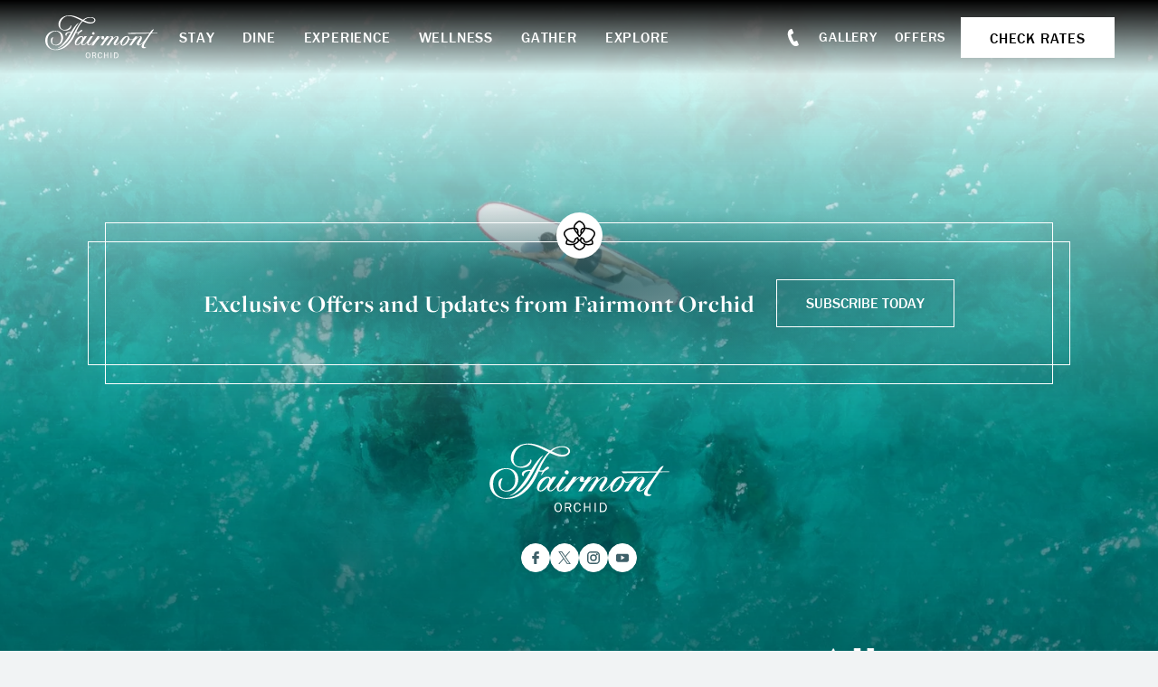

--- FILE ---
content_type: text/html; charset=UTF-8
request_url: https://www.fairmontorchid.com/map_markers/knoll/
body_size: 12229
content:

<!doctype html>
<html lang="en">

<head>
	 <script src="https://cdn.cookielaw.org/scripttemplates/otSDKStub.js" type="text/javascript" charset="UTF-8" data-domain-script="018e57dc-d21c-74b1-b641-a9a715977801" ></script> <script type="text/javascript"> function OptanonWrapper() { } </script> 		<meta charset="utf-8">
	
			<!-- Google Tag Manager -->
		<script>
			var dataLayer = window.dataLayer = window.dataLayer || [];
			dataLayer.push({
				'pageContent': 'ORC',
				'pageLanguage': 'English',
				'hotelCountry': 'United States',
				'hotelRegion': 'Americas',
				'pageType': 'ORC'
			});
			(function(w,d,s,l,i){
				w[l] = w[l] || [];
				w[l].push({'gtm.start': new Date().getTime(),event:'gtm.js'});
				var f=d.getElementsByTagName(s)[0],
					j=d.createElement(s),
					dl=l!='dataLayer'?'&l='+l:'';
				j.async=true;
				j.src= 'https://www.googletagmanager.com/gtm.js?id='+i+dl;f.parentNode.insertBefore(j,f);
			})(window,document,'script','dataLayer','GTM-TQ73');
		</script>
		<!-- End Google Tag Manager -->
								<script>
					(function (w, d, s, l, i) {
						w[l] = w[l] || [];
						w[l].push({'gtm.start': new Date().getTime(), event: 'gtm.js'});
						var f = d.getElementsByTagName(s)[0], j = d.createElement(s), dl = l != 'dataLayer' ? '&l=' + l : '';
						j.async = true;
						j.src = 'https://www.googletagmanager.com/gtm.js?id=' + i + dl;
						f.parentNode.insertBefore(j, f);
					})(window, document, 'script', 'dataLayer', 'GTM-TCMHHGSP');
				</script>
						
	

	<meta name="viewport" content="width=device-width, initial-scale=1"/>

		<link rel="apple-touch-icon" sizes="57x57" href="https://www.fairmontorchid.com/content/themes/base/assets/img/favicon/apple-icon-57x57.png">
	<link rel="apple-touch-icon" sizes="60x60" href="https://www.fairmontorchid.com/content/themes/base/assets/img/favicon/apple-icon-60x60.png">
	<link rel="apple-touch-icon" sizes="72x72" href="https://www.fairmontorchid.com/content/themes/base/assets/img/favicon/apple-icon-72x72.png">
	<link rel="apple-touch-icon" sizes="76x76" href="https://www.fairmontorchid.com/content/themes/base/assets/img/favicon/apple-icon-76x76.png">
	<link rel="apple-touch-icon" sizes="114x114" href="https://www.fairmontorchid.com/content/themes/base/assets/img/favicon/apple-icon-114x114.png">
	<link rel="apple-touch-icon" sizes="120x120" href="https://www.fairmontorchid.com/content/themes/base/assets/img/favicon/apple-icon-120x120.png">
	<link rel="apple-touch-icon" sizes="144x144" href="https://www.fairmontorchid.com/content/themes/base/assets/img/favicon/apple-icon-144x144.png">
	<link rel="apple-touch-icon" sizes="152x152" href="https://www.fairmontorchid.com/content/themes/base/assets/img/favicon/apple-icon-152x152.png">
	<link rel="apple-touch-icon" sizes="180x180" href="https://www.fairmontorchid.com/content/themes/base/assets/img/favicon/apple-icon-180x180.png">
	<link rel="icon" type="image/png" sizes="192x192"  href="https://www.fairmontorchid.com/content/themes/base/assets/img/favicon/android-icon-192x192.png">
	<link rel="icon" type="image/png" sizes="32x32" href="https://www.fairmontorchid.com/content/themes/base/assets/img/favicon/favicon-32x32.png">
	<link rel="icon" type="image/png" sizes="96x96" href="https://www.fairmontorchid.com/content/themes/base/assets/img/favicon/favicon-96x96.png">
	<link rel="icon" type="image/png" sizes="16x16" href="https://www.fairmontorchid.com/content/themes/base/assets/img/favicon/favicon-16x16.png">
	<link rel="manifest" href="https://www.fairmontorchid.com/content/themes/base/assets/img/favicon/manifest.json">
	<meta name="msapplication-TileColor" content="#ffffff">
	<meta name="msapplication-TileImage" content="https://www.fairmontorchid.com/content/themes/base/assets/img/favicon/ms-icon-144x144.png">
	<meta name="theme-color" content="#ffffff">

	<link rel="stylesheet" href="https://use.typekit.net/bow6zcm.css">

	
		
	
		<!-- All in One SEO Pro 4.9.0 - aioseo.com -->
		<link media="all" href="https://www.fairmontorchid.com/content/cache/autoptimize/css/autoptimize_be53191b62e3458d57158acb0a29adcc.css" rel="stylesheet"><title>Knoll - Fairmont Orchid</title>
	<meta name="robots" content="max-image-preview:large" />
	<link rel="canonical" href="https://www.fairmontorchid.com/map_markers/knoll/" />
	<meta name="generator" content="All in One SEO Pro (AIOSEO) 4.9.0" />
		<meta property="og:locale" content="en_US" />
		<meta property="og:site_name" content="Fairmont Orchid -" />
		<meta property="og:type" content="article" />
		<meta property="og:title" content="Knoll - Fairmont Orchid" />
		<meta property="og:url" content="https://www.fairmontorchid.com/map_markers/knoll/" />
		<meta property="article:published_time" content="2023-01-16T20:39:27+00:00" />
		<meta property="article:modified_time" content="2024-03-14T23:18:32+00:00" />
		<meta property="article:publisher" content="https://www.facebook.com/FairmontOrchidHawaii/" />
		<meta name="twitter:card" content="summary" />
		<meta name="twitter:site" content="@fairmontorchid" />
		<meta name="twitter:title" content="Knoll - Fairmont Orchid" />
		<!-- All in One SEO Pro -->

<link rel='dns-prefetch' href='//www.google.com' />





















<script type="text/javascript" src="https://www.fairmontorchid.com/content/cache/autoptimize/js/autoptimize_single_a754af1015a259c31ecf9c2498fec25f.js?ver=6.8.3" id="redux-js-js"></script>
<script type="text/javascript" src="https://www.fairmontorchid.com/content/cache/autoptimize/js/autoptimize_single_7d4b6278d90a3d4d9f26a27a89da63fe.js?ver=6.8.3" id="jquery-js"></script>


















<link rel="https://api.w.org/" href="https://www.fairmontorchid.com/wp-json/" /><link rel="alternate" title="JSON" type="application/json" href="https://www.fairmontorchid.com/wp-json/wp/v2/pricing_menus/4832" />
	<script>
		const reducer = (state = {}, action) => {
			return {
				'type': action.type,
				'payload': action.payload
			}
		}
		const store = Redux.createStore(reducer);
	</script>
</head>
<body class="wp-singular pricing_menus-template-default single single-pricing_menus postid-4832 wp-theme-base no-hero">

	<!-- Google Tag Manager (noscript) -->
	<noscript><iframe src="https://www.googletagmanager.com/ns.html?id=GTM-TQ73" height="0" width="0" style="display:none;visibility:hidden"></iframe></noscript>
	<!-- End Google Tag Manager (noscript) -->

	<!-- Google Tag Manager (noscript) -->
		<noscript><iframe src="https://www.googletagmanager.com/ns.html?id=GTM-TCMHHGSP" height="0" width="0" style="display:none;visibility:hidden"></iframe></noscript>
	<!-- End Google Tag Manager (noscript) -->
	

<div class="site-wrap">


	

	<header id="header" class="header" data-has-hero="null">
		<a href="#main-content" class="sr-only sr-only-focusable">Skip to main content</a>

		
<div class="banquet-menu-bar">

	<div class="banquet-menu-bar__your-menu">
		<svg class="v-icon__svg v-icon__svg--book-closed" role="presentation"><use xlink:href="/content/themes/base/assets/img/icons/book-closed.svg?v=1663265922#book-closed"></use></svg>		<button class="banquet-menu-bar__text-button js-toggle-banquet-menu-widget">Your Menu (<span class="banquet-menu-bar__num-items">0</span>)</button>
	</div>

	
<div class="banquet-menu-widget">
	<div class="banquet-menu-widget__inner">
		<div class="banquet-menu-widget__menus">
			<p class="banquet-menu-widget__title">Your Menu</p>

			<div class="banquet-menu-widget__menu-container">
							</div>
		</div>

		<p class="banquet-menu-widget__total">
			Total
			<span class="banquet-menu-widget__total-pipe">|</span>
			<span class="banquet-menu-widget__total-value">
				<span class="js-banquet-menu-widget-symbol">$</span><span class="js-banquet-menu-widget-total">0.00</span>
				<span class="js-banquet-menu-widget-currency">USD</span>
			</span>
		</p>

		<div class="banquet-menu-widget__buttons">
							<a class="banquet-menu-widget__link-submit js-banquet-menu-widget-link-submit disabled" href="https://www.fairmontorchid.com/banquet-menu/banquet-menu-rfp/" target="_self">Submit RFP</a>
										<a class="banquet-menu-widget__text-link js-banquet-menu-widget-link-review" href="https://www.fairmontorchid.com/banquet-menu/banquet-menu-review/" target="_self">Review Menu</a>
								</div>

		<p class="banquet-menu-widget__price-estimate-note">* Prices are for estimates only and are subject to change.</p>
	</div>
</div>
</div>

				<div class="header-bar">
			<div class="header-bar__inner">
									<a class="header-bar__logo-link" href="https://www.fairmontorchid.com"  aria-label="homepage">
						<img class="header-bar__logo" src="https://www.fairmontorchid.com/content/themes/base/assets/img/fairmont-orchid-logo.svg" alt="Fairmont Orchid, Logo">
					</a>
								
								<nav class="header-bar__primary-nav" aria-label="Main Navigation">
					<ul id="menu-header-primary-nav" class="header-primary-nav__list"><li id="menu-item-160" class="menu-item menu-item-type-post_type menu-item-object-page menu-item-160 header-primary-nav__item">				<a  href="https://www.fairmontorchid.com/stay/" aria-expanded="false" role="button" aria-controls="mega-menu-185" class=" js-mega-menu-trigger">
						Stay					</a>
				
	<div id="mega-menu-185" class="mega-menu" data-menu-id="185">

					<ul class="mega-menu__list mega-menu__image-links">
									<li class="mega-menu__list-item">
						<a href="https://www.fairmontorchid.com/stay/rooms-suites/?category=rooms" class="mega-menu__link mega-menu__image-link" title="https://www.fairmontorchid.com/stay/rooms-suites/">
							

<picture class="mega-menu__picture basic-picture">
			<source media="(min-width: 0px)" data-srcset="https://www.fairmontorchid.com/content/uploads/2024/11/ORC_Gardenview_King_Room-270x180.jpg" srcset="[data-uri]">
	
	<img src="[data-uri]"
	     data-src="https://www.fairmontorchid.com/content/uploads/2024/11/ORC_Gardenview_King_Room-scaled.jpg"
	     alt="Hotel guest room with king bed"
	     class="lazyload"
	     draggable="false"
	     style="object-position: 50%"
	>
</picture>Guestrooms						</a>
					</li>
									<li class="mega-menu__list-item">
						<a href="https://www.fairmontorchid.com/stay/rooms-suites/?category=suites" class="mega-menu__link mega-menu__image-link" title="https://www.fairmontorchid.com/stay/rooms-suites/">
							

<picture class="mega-menu__picture basic-picture">
			<source media="(min-width: 0px)" data-srcset="https://www.fairmontorchid.com/content/uploads/2025/01/ORC_FAIRMONT_GOLD_Suite_Seating_Area-web-270x180.jpg" srcset="[data-uri]">
	
	<img src="[data-uri]"
	     data-src="https://www.fairmontorchid.com/content/uploads/2025/01/ORC_FAIRMONT_GOLD_Suite_Seating_Area-web-scaled.jpg"
	     alt=""
	     class="lazyload"
	     draggable="false"
	     style="object-position: 50%"
	>
</picture>Suites						</a>
					</li>
									<li class="mega-menu__list-item">
						<a href="https://www.fairmontorchid.com/stay/fairmont-gold/" class="mega-menu__link mega-menu__image-link" title="https://www.fairmontorchid.com/stay/fairmont-gold/">
							

<picture class="mega-menu__picture basic-picture">
			<source media="(min-width: 0px)" data-srcset="https://www.fairmontorchid.com/content/uploads/2024/12/ORC_Fairmont_Gold_King-web-270x180.jpg" srcset="[data-uri]">
	
	<img src="[data-uri]"
	     data-src="https://www.fairmontorchid.com/content/uploads/2024/12/ORC_Fairmont_Gold_King-web-scaled.jpg"
	     alt=""
	     class="lazyload"
	     draggable="false"
	     style="object-position: 50%"
	>
</picture>Fairmont Gold						</a>
					</li>
							</ul>
		
					<div class="mega-menu__content">
									<template id="modal-template">
		<section class="custom-modal" data-remodal-id="modal-venues">
			<div class="custom-modal__remodal-inner">
				<button class="custom-modal__remodal-close" data-remodal-action="close" aria-label="Close the Modal"><svg class="v-icon__svg v-icon__svg--close" role="presentation"><use xlink:href="/content/themes/base/assets/img/icons/close.svg?v=1660328151#close"></use></svg></button>

				<div class="custom-modal__wrapper">
					<iframe src=""></iframe>
				</div>
			</div>
		</section>
	</template>
	

	
	
			<a
				href="https://www.fairmontorchid.com/stay/"
				class="mega-menu__link mega-menu__link-top"
				title="Stay Overview"			>
				
				Stay Overview
				
			</a>
			
	
				<hr class="hr">

				<ul class="mega-menu__list mega-menu__text-links">
											<li class="mega-menu__list-item">
														

	
	
			<a
				href="https://www.fairmontorchid.com/stay/accessibility/"
				class="mega-menu__link mega-menu__text-link"
				title="Accessibility"			>
				
				Accessibility
				
			</a>
			
							</li>
											<li class="mega-menu__list-item">
														

	
	
			<a
				href="https://www.fairmontorchid.com/stay/guest-services/"
				class="mega-menu__link mega-menu__text-link"
				title="Guest Services"			>
				
				Guest Services
				
			</a>
			
							</li>
											<li class="mega-menu__list-item">
														

	
	
			<a
				href="https://www.fairmontorchid.com/offers/"
				class="mega-menu__link mega-menu__text-link"
				title="View Offers"			>
				
				View Offers
				
			</a>
			
							</li>
									</ul>
			</div>
			</div>
</li>
<li id="menu-item-163" class="menu-item menu-item-type-post_type menu-item-object-page menu-item-163 header-primary-nav__item">				<a  href="https://www.fairmontorchid.com/dine/" aria-expanded="false" role="button" aria-controls="mega-menu-187" class=" js-mega-menu-trigger">
						Dine					</a>
				
	<div id="mega-menu-187" class="mega-menu" data-menu-id="187">

					<ul class="mega-menu__list mega-menu__image-links">
									<li class="mega-menu__list-item">
						<a href="https://www.fairmontorchid.com/dine/browns-beach-house/" class="mega-menu__link mega-menu__image-link" title="https://www.fairmontorchid.com/dine/browns-beach-house/">
							

<picture class="mega-menu__picture basic-picture">
			<source media="(min-width: 0px)" data-srcset="https://www.fairmontorchid.com/content/uploads/2022/03/Fairmont_Orchid_BBH_0667-270x180.jpg" srcset="[data-uri]">
	
	<img src="[data-uri]"
	     data-src="https://www.fairmontorchid.com/content/uploads/2022/03/Fairmont_Orchid_BBH_0667-scaled.jpg"
	     alt="Hand squeezing lemon on sautéed scallops"
	     class="lazyload"
	     draggable="false"
	     style="object-position: 50%"
	>
</picture>Brown&#8217;s Beach House						</a>
					</li>
									<li class="mega-menu__list-item">
						<a href="https://www.fairmontorchid.com/dine/hale-kai/" class="mega-menu__link mega-menu__image-link" title="https://www.fairmontorchid.com/dine/hale-kai/">
							

<picture class="mega-menu__picture basic-picture">
			<source media="(min-width: 0px)" data-srcset="https://www.fairmontorchid.com/content/uploads/2022/03/20211129_1468-1-1-270x180.jpg" srcset="[data-uri]">
	
	<img src="[data-uri]"
	     data-src="https://www.fairmontorchid.com/content/uploads/2022/03/20211129_1468-1-1.jpg"
	     alt="cocktail with pineapple garnish"
	     class="lazyload"
	     draggable="false"
	     style="object-position: 50%"
	>
</picture>Hale Kai						</a>
					</li>
									<li class="mega-menu__list-item">
						<a href="https://www.fairmontorchid.com/dine/binchotan-bar-grill/" class="mega-menu__link mega-menu__image-link" title="https://www.fairmontorchid.com/dine/binchotan-bar-grill/">
							

<picture class="mega-menu__picture basic-picture">
			<source media="(min-width: 0px)" data-srcset="https://www.fairmontorchid.com/content/uploads/2022/06/Dine-Binchotan-Bar-2-270x180.jpg" srcset="[data-uri]">
	
	<img src="[data-uri]"
	     data-src="https://www.fairmontorchid.com/content/uploads/2022/06/Dine-Binchotan-Bar-2.jpg"
	     alt="a couple at the bar"
	     class="lazyload"
	     draggable="false"
	     style="object-position: 50%"
	>
</picture>Binchotan: Bar &#038; Grill						</a>
					</li>
							</ul>
		
					<div class="mega-menu__content">
								

	
	
			<a
				href="https://www.fairmontorchid.com/dine/"
				class="mega-menu__link mega-menu__link-top"
				title="Dine Overview"			>
				
				Dine Overview
				
			</a>
			
	
				<hr class="hr">

				<ul class="mega-menu__list mega-menu__text-links">
											<li class="mega-menu__list-item">
														

	
	
			<a
				href="https://www.fairmontorchid.com/dine/orchid-court/"
				class="mega-menu__link mega-menu__text-link"
				title="Orchid Court"			>
				
				Orchid Court
				
			</a>
			
							</li>
											<li class="mega-menu__list-item">
														

	
	
			<a
				href="https://www.fairmontorchid.com/dine/browns-deli/"
				class="mega-menu__link mega-menu__text-link"
				title="Brown's Deli"			>
				
				Brown's Deli
				
			</a>
			
							</li>
											<li class="mega-menu__list-item">
														

	
	
			<a
				href="https://www.fairmontorchid.com/dine/luana-lounge/"
				class="mega-menu__link mega-menu__text-link"
				title="Luana Lounge"			>
				
				Luana Lounge
				
			</a>
			
							</li>
											<li class="mega-menu__list-item">
														

	
	
			<a
				href="https://www.fairmontorchid.com/dine/kahakai-bar/"
				class="mega-menu__link mega-menu__text-link"
				title="Kahakai Bar"			>
				
				Kahakai Bar
				
			</a>
			
							</li>
											<li class="mega-menu__list-item">
														

	
	
			<a
				href="https://www.fairmontorchid.com/dine/kahakai-cruiser/"
				class="mega-menu__link mega-menu__text-link"
				title="Kahakai Cruiser"			>
				
				Kahakai Cruiser
				
			</a>
			
							</li>
											<li class="mega-menu__list-item">
														

	
	
			<a
				href="https://www.fairmontorchid.com/dine/in-room-dining/"
				class="mega-menu__link mega-menu__text-link"
				title="In-Room Dining"			>
				
				In-Room Dining
				
			</a>
			
							</li>
											<li class="mega-menu__list-item">
														

	
	
			<a
				href="https://www.fairmontorchid.com/dine/browns-beach-house/private-dining"
				class="mega-menu__link mega-menu__text-link"
				title="Private Dining"			>
				
				Private Dining
				
			</a>
			
							</li>
											<li class="mega-menu__list-item">
														

	
	
			<a
				href="https://www.fairmontorchid.com/dine/hawaiiloa-luau/"
				class="mega-menu__link mega-menu__text-link"
				title="Hawaiʻiloa Lūʻau"			>
				
				Hawaiʻiloa Lūʻau
				
			</a>
			
							</li>
									</ul>
			</div>
			</div>
</li>
<li id="menu-item-162" class="menu-item menu-item-type-post_type menu-item-object-page menu-item-162 header-primary-nav__item">				<a  href="https://www.fairmontorchid.com/experience/" aria-expanded="false" role="button" aria-controls="mega-menu-189" class=" js-mega-menu-trigger">
						Experience					</a>
				
	<div id="mega-menu-189" class="mega-menu" data-menu-id="189">

					<ul class="mega-menu__list mega-menu__image-links">
									<li class="mega-menu__list-item">
						<a href="https://www.fairmontorchid.com/experience/hawaiian-culture/" class="mega-menu__link mega-menu__image-link" title="https://www.fairmontorchid.com/experience/hawaiian-culture/">
							

<picture class="mega-menu__picture basic-picture">
			<source media="(min-width: 0px)" data-srcset="https://www.fairmontorchid.com/content/uploads/2022/03/ORC-lei-making-6-270x180.jpg" srcset="[data-uri]">
	
	<img src="[data-uri]"
	     data-src="https://www.fairmontorchid.com/content/uploads/2022/03/ORC-lei-making-6-scaled.jpg"
	     alt="Woman handing a lei towards you"
	     class="lazyload"
	     draggable="false"
	     style="object-position: 50%"
	>
</picture>Hawaiian Culture						</a>
					</li>
									<li class="mega-menu__list-item">
						<a href="https://www.fairmontorchid.com/experience/beach-ocean/" class="mega-menu__link mega-menu__image-link" title="https://www.fairmontorchid.com/experience/beach-ocean/">
							

<picture class="mega-menu__picture basic-picture">
			<source media="(min-width: 0px)" data-srcset="https://www.fairmontorchid.com/content/uploads/2022/03/ORC-aerial-Pauoa-Bay-2-270x180.jpg" srcset="[data-uri]">
	
	<img src="[data-uri]"
	     data-src="https://www.fairmontorchid.com/content/uploads/2022/03/ORC-aerial-Pauoa-Bay-2-scaled.jpg"
	     alt="aerial view Pauoa Bay"
	     class="lazyload"
	     draggable="false"
	     style="object-position: 50%"
	>
</picture>Beach &#038; Ocean						</a>
					</li>
									<li class="mega-menu__list-item">
						<a href="https://www.fairmontorchid.com/experience/pool-cabanas/" class="mega-menu__link mega-menu__image-link" title="https://www.fairmontorchid.com/experience/pool-cabanas/">
							

<picture class="mega-menu__picture basic-picture">
			<source media="(min-width: 0px)" data-srcset="https://www.fairmontorchid.com/content/uploads/2022/06/Gallery-Explore-Resort-Pool-2-1-270x180.jpg" srcset="[data-uri]">
	
	<img src="[data-uri]"
	     data-src="https://www.fairmontorchid.com/content/uploads/2022/06/Gallery-Explore-Resort-Pool-2-1.jpg"
	     alt="woman in the pool"
	     class="lazyload"
	     draggable="false"
	     style="object-position: 50%"
	>
</picture>Pool & Cabanas						</a>
					</li>
							</ul>
		
					<div class="mega-menu__content">
								

	
	
			<a
				href="https://www.fairmontorchid.com/experience/"
				class="mega-menu__link mega-menu__link-top"
				title="Experience Overview"			>
				
				Experience Overview
				
			</a>
			
	
				<hr class="hr">

				<ul class="mega-menu__list mega-menu__text-links">
											<li class="mega-menu__list-item">
														

	
	
			<a
				href="https://www.fairmontorchid.com/experience/golf/"
				class="mega-menu__link mega-menu__text-link"
				title="Golf"			>
				
				Golf
				
			</a>
			
							</li>
											<li class="mega-menu__list-item">
														

	
	
			<a
				href="https://www.fairmontorchid.com/wellness/fitness-yoga/"
				class="mega-menu__link mega-menu__text-link"
				title="Yoga"			>
				
				Yoga
				
			</a>
			
							</li>
											<li class="mega-menu__list-item">
														

	
	
			<a
				href="https://www.fairmontorchid.com/experience/tennis/"
				class="mega-menu__link mega-menu__text-link"
				title="Tennis"			>
				
				Tennis
				
			</a>
			
							</li>
											<li class="mega-menu__list-item">
														

	
	
			<a
				href="https://www.fairmontorchid.com/experience/activities-events-calendar/"
				class="mega-menu__link mega-menu__text-link"
				title="Activity Calendar"			>
				
				Activity Calendar
				
			</a>
			
							</li>
											<li class="mega-menu__list-item">
														

	
	
			<a
				href="https://www.fairmontorchid.com/experience/family-travel/"
				class="mega-menu__link mega-menu__text-link"
				title="Family Travel"			>
				
				Family Travel
				
			</a>
			
							</li>
											<li class="mega-menu__list-item">
														

	
	
			<a
				href="https://www.fairmontorchid.com/experience/couples-travel/"
				class="mega-menu__link mega-menu__text-link"
				title="For Couples"			>
				
				For Couples
				
			</a>
			
							</li>
											<li class="mega-menu__list-item">
														

	
	
			<a
				href="https://www.fairmontorchid.com/experience/retail-and-photography/"
				class="mega-menu__link mega-menu__text-link"
				title="Retail & Photography"			>
				
				Retail & Photography
				
			</a>
			
							</li>
											<li class="mega-menu__list-item">
														

						</li>
									</ul>
			</div>
			</div>
</li>
<li id="menu-item-161" class="menu-item menu-item-type-post_type menu-item-object-page menu-item-161 header-primary-nav__item">				<a  href="https://www.fairmontorchid.com/wellness/" aria-expanded="false" role="button" aria-controls="mega-menu-186" class=" js-mega-menu-trigger">
						Wellness					</a>
				
	<div id="mega-menu-186" class="mega-menu" data-menu-id="186">

					<ul class="mega-menu__list mega-menu__image-links">
									<li class="mega-menu__list-item">
						<a href="https://www.fairmontorchid.com/wellness/spa/" class="mega-menu__link mega-menu__image-link" title="https://www.fairmontorchid.com/wellness/spa/">
							

<picture class="mega-menu__picture basic-picture">
			<source media="(min-width: 0px)" data-srcset="https://www.fairmontorchid.com/content/uploads/2022/06/orc-Spa-WIthout-Walls-Oceanfront-e1655990104820-270x180.jpg" srcset="[data-uri]">
	
	<img src="[data-uri]"
	     data-src="https://www.fairmontorchid.com/content/uploads/2022/06/orc-Spa-WIthout-Walls-Oceanfront-e1655990104820.jpg"
	     alt="woman getting ready for a massage"
	     class="lazyload"
	     draggable="false"
	     style="object-position: 50%"
	>
</picture>Spa Without Walls						</a>
					</li>
									<li class="mega-menu__list-item">
						<a href="https://www.fairmontorchid.com/wellness/fitness-yoga/" class="mega-menu__link mega-menu__image-link" title="https://www.fairmontorchid.com/wellness/fitness-yoga/">
							

<picture class="mega-menu__picture basic-picture">
			<source media="(min-width: 0px)" data-srcset="https://www.fairmontorchid.com/content/uploads/2023/12/ORC-seaside-yoga-2-270x180.jpg" srcset="[data-uri]">
	
	<img src="[data-uri]"
	     data-src="https://www.fairmontorchid.com/content/uploads/2023/12/ORC-seaside-yoga-2-scaled.jpg"
	     alt="Close up show of yoga pose"
	     class="lazyload"
	     draggable="false"
	     style="object-position: 50%"
	>
</picture>Fitness & Yoga						</a>
					</li>
							</ul>
		
					<div class="mega-menu__content">
								

	
	
			<a
				href="https://www.fairmontorchid.com/wellness/"
				class="mega-menu__link mega-menu__link-top"
				title="Wellness Overview"			>
				
				Wellness Overview
				
			</a>
			
	
				<hr class="hr">

				<ul class="mega-menu__list mega-menu__text-links">
											<li class="mega-menu__list-item">
														

	
	
			<a
				href="https://na.spatime.com/foh96743/6490393/home"
				class="mega-menu__link mega-menu__text-link"
				title="Spa Menu"target="_blank" rel="noopener"			>
				
				Spa Menu
				
			</a>
			
							</li>
									</ul>
			</div>
			</div>
</li>
<li id="menu-item-164" class="menu-item menu-item-type-post_type menu-item-object-page menu-item-164 header-primary-nav__item">				<a  href="https://www.fairmontorchid.com/gather/" aria-expanded="false" role="button" aria-controls="mega-menu-188" class=" js-mega-menu-trigger">
						Gather					</a>
				
	<div id="mega-menu-188" class="mega-menu" data-menu-id="188">

					<ul class="mega-menu__list mega-menu__image-links">
									<li class="mega-menu__list-item">
						<a href="https://www.fairmontorchid.com/gather/weddings/" class="mega-menu__link mega-menu__image-link" title="https://www.fairmontorchid.com/gather/weddings/">
							

<picture class="mega-menu__picture basic-picture">
			<source media="(min-width: 0px)" data-srcset="https://www.fairmontorchid.com/content/uploads/2022/06/Coconut_Grove_Wedding_491898_high-1-270x180.jpg" srcset="[data-uri]">
	
	<img src="[data-uri]"
	     data-src="https://www.fairmontorchid.com/content/uploads/2022/06/Coconut_Grove_Wedding_491898_high-1.jpg"
	     alt="beach wedding platform"
	     class="lazyload"
	     draggable="false"
	     style="object-position: 50%"
	>
</picture>Weddings						</a>
					</li>
									<li class="mega-menu__list-item">
						<a href="https://www.fairmontorchid.com/gather/meetings/" class="mega-menu__link mega-menu__image-link" title="https://www.fairmontorchid.com/gather/meetings/">
							

<picture class="mega-menu__picture basic-picture">
			<source media="(min-width: 0px)" data-srcset="https://www.fairmontorchid.com/content/uploads/2024/12/orc-Boardroom-web-270x180.jpg" srcset="[data-uri]">
	
	<img src="[data-uri]"
	     data-src="https://www.fairmontorchid.com/content/uploads/2024/12/orc-Boardroom-web-scaled.jpg"
	     alt=""
	     class="lazyload"
	     draggable="false"
	     style="object-position: 50%"
	>
</picture>Meetings						</a>
					</li>
									<li class="mega-menu__list-item">
						<a href="https://www.fairmontorchid.com/gather/special-occasions/" class="mega-menu__link mega-menu__image-link" title="https://www.fairmontorchid.com/gather/special-occasions/">
							

<picture class="mega-menu__picture basic-picture">
			<source media="(min-width: 0px)" data-srcset="https://www.fairmontorchid.com/content/uploads/2022/06/Special-Occasions-orc-knoll-group-dining-270x180.jpg" srcset="[data-uri]">
	
	<img src="[data-uri]"
	     data-src="https://www.fairmontorchid.com/content/uploads/2022/06/Special-Occasions-orc-knoll-group-dining.jpg"
	     alt="a group of people eating outside at sunset"
	     class="lazyload"
	     draggable="false"
	     style="object-position: 50%"
	>
</picture>Special Occasions						</a>
					</li>
							</ul>
		
					<div class="mega-menu__content">
								

	
	
			<a
				href="https://www.fairmontorchid.com/gather/"
				class="mega-menu__link mega-menu__link-top"
				title="Gather Overview"			>
				
				Gather Overview
				
			</a>
			
	
				<hr class="hr">

				<ul class="mega-menu__list mega-menu__text-links">
											<li class="mega-menu__list-item">
														

	
	
			<a
				href="https://www.fairmontorchid.com/gather/venues/"
				class="mega-menu__link mega-menu__text-link"
				title="Our Venues"			>
				
				Our Venues
				
			</a>
			
							</li>
											<li class="mega-menu__list-item">
														

	
	
			<a
				href="https://www.fairmontorchid.com/banquet-menu/"
				class="mega-menu__link mega-menu__text-link"
				title="Banquet Menu"			>
				
				Banquet Menu
				
			</a>
			
							</li>
											<li class="mega-menu__list-item">
														

	
	
			<a
				href="https://www.fairmontorchid.com/gather/meet-the-team/"
				class="mega-menu__link mega-menu__text-link"
				title="Meet The Team"			>
				
				Meet The Team
				
			</a>
			
							</li>
											<li class="mega-menu__list-item">
														

	
	
			<a
				href="https://www.fairmontorchid.com/contact-us/"
				class="mega-menu__link mega-menu__text-link"
				title="Contact Us"			>
				
				Contact Us
				
			</a>
			
							</li>
									</ul>
			</div>
			</div>
</li>
<li id="menu-item-255" class="menu-item menu-item-type-post_type menu-item-object-page menu-item-255 header-primary-nav__item">				<a  href="https://www.fairmontorchid.com/explore/" aria-expanded="false" role="button" aria-controls="mega-menu-244" class=" js-mega-menu-trigger">
						Explore					</a>
				
	<div id="mega-menu-244" class="mega-menu" data-menu-id="244">

					<ul class="mega-menu__list mega-menu__image-links">
									<li class="mega-menu__list-item">
						<a href="https://www.fairmontorchid.com/explore/ocean/" class="mega-menu__link mega-menu__image-link" title="https://www.fairmontorchid.com/explore/ocean/">
							

<picture class="mega-menu__picture basic-picture">
			<source media="(min-width: 0px)" data-srcset="https://www.fairmontorchid.com/content/uploads/2022/07/ORC-ocean-canoe-1-270x180.jpg" srcset="[data-uri]">
	
	<img src="[data-uri]"
	     data-src="https://www.fairmontorchid.com/content/uploads/2022/07/ORC-ocean-canoe-1-scaled.jpg"
	     alt="aerial view of canoe in ocean"
	     class="lazyload"
	     draggable="false"
	     style="object-position: 50%"
	>
</picture>Ocean						</a>
					</li>
									<li class="mega-menu__list-item">
						<a href="https://www.fairmontorchid.com/explore/island/" class="mega-menu__link mega-menu__image-link" title="https://www.fairmontorchid.com/explore/island/">
							

<picture class="mega-menu__picture basic-picture">
			<source media="(min-width: 0px)" data-srcset="https://www.fairmontorchid.com/content/uploads/2022/06/Explore-Island-Adventures-orc-pololu-valley-hula-270x180.jpg" srcset="[data-uri]">
	
	<img src="[data-uri]"
	     data-src="https://www.fairmontorchid.com/content/uploads/2022/06/Explore-Island-Adventures-orc-pololu-valley-hula.jpg"
	     alt="a woman on the beach hula dancing"
	     class="lazyload"
	     draggable="false"
	     style="object-position: 50%"
	>
</picture>Island						</a>
					</li>
									<li class="mega-menu__list-item">
						<a href="https://www.fairmontorchid.com/explore/island/sustainability/" class="mega-menu__link mega-menu__image-link" title="https://www.fairmontorchid.com/explore/island/sustainability/">
							

<picture class="mega-menu__picture basic-picture">
			<source media="(min-width: 0px)" data-srcset="https://www.fairmontorchid.com/content/uploads/2022/10/Orchid-Bee-Hives-270x180.jpg" srcset="[data-uri]">
	
	<img src="[data-uri]"
	     data-src="https://www.fairmontorchid.com/content/uploads/2022/10/Orchid-Bee-Hives-scaled.jpg"
	     alt="Bee Keeper harvesting honey from bee hives"
	     class="lazyload"
	     draggable="false"
	     style="object-position: 50%"
	>
</picture>Sustainability						</a>
					</li>
							</ul>
		
					<div class="mega-menu__content">
								

	
	
			<a
				href="https://www.fairmontorchid.com/explore/"
				class="mega-menu__link mega-menu__link-top"
				title="Explore Overview"			>
				
				Explore Overview
				
			</a>
			
	
				<hr class="hr">

				<ul class="mega-menu__list mega-menu__text-links">
											<li class="mega-menu__list-item">
														

	
	
			<a
				href="https://www.fairmontorchid.com/blog/"
				class="mega-menu__link mega-menu__text-link"
				title="Blog"			>
				
				Blog
				
			</a>
			
							</li>
											<li class="mega-menu__list-item">
														

	
	
			<a
				href="https://www.fairmontorchid.com/press-and-awards/"
				class="mega-menu__link mega-menu__text-link"
				title="Press & Awards"			>
				
				Press & Awards
				
			</a>
			
							</li>
									</ul>
			</div>
			</div>
</li>
</ul>				</nav>
			</div>

			<div class="header-bar__inner">
									<a class="slide-nav__call" href="tel:+18088852000"><svg class="v-icon__svg v-icon__svg--phone" role="presentation"><use xlink:href="/content/themes/base/assets/img/icons/phone.svg?v=1660328151#phone"></use></svg><span
								class="phone-number">+1 808 885 2000</span></a>
				
				<nav class="header-bar__secondary-nav"><ul id="menu-header-secondary-nav" class="header-secondary-nav__list"><li id="menu-item-159" class="menu-item menu-item-type-post_type menu-item-object-page menu-item-159 header-secondary-nav__item"><a href="https://www.fairmontorchid.com/gallery/">Gallery</a></li>
<li id="menu-item-158" class="menu-item menu-item-type-post_type menu-item-object-page menu-item-158 header-secondary-nav__item"><a href="https://www.fairmontorchid.com/offers/">Offers</a></li>
</ul></nav>
				

								

<button class="mobile-menu-toggle js-mobile-menu-toggle" aria-expanded="false" aria-label="Mobile Menu Toggle">
	<span class="mobile-menu-toggle__hamburger">
		<span class="mobile-menu-toggle__hamburger-lines"></span>
		<span class="mobile-menu-toggle__hamburger-lines"></span>
		<span class="mobile-menu-toggle__hamburger-lines"></span>
		<span class="mobile-menu-toggle__hamburger-lines"></span>
	</span>
</button>


<nav id="slide-nav" class="slide-nav" aria-hidden="true" aria-label="Main Mobile Navigation">
	<div class="slide-nav__inner">
		<div class="slide-nav__header">
							<img class="slide-nav__logo" src="https://www.fairmontorchid.com/content/themes/base/assets/img/fairmont-orchid-logo.svg" alt="Fairmont Orchid, Logo">
			
							<a class="slide-nav__call" href="tel:+18088852000"><svg class="v-icon__svg v-icon__svg--phone" role="presentation"><use xlink:href="/content/themes/base/assets/img/icons/phone.svg?v=1660328151#phone"></use></svg><span class="phone-number">+1 808 885 2000</span></a>
			
			<button class="mobile-menu-toggle mobile-menu-toggle--on-nav mobile-menu-toggle--open js-mobile-menu-toggle">
				<span class="mobile-menu-toggle__hamburger">
					<span class="mobile-menu-toggle__hamburger-lines"></span>
					<span class="mobile-menu-toggle__hamburger-lines"></span>
					<span class="mobile-menu-toggle__hamburger-lines"></span>
					<span class="mobile-menu-toggle__hamburger-lines"></span>
				</span>
			</button>
		</div>

		<hr class="slide-nav__hr hr">

		<div class="slide-nav__menus">
			<div class="shadow shadow--top"></div>
			<div class="shadow shadow--bottom"></div>

			<div class="slide-nav__menus-inner js-slide-nav-menus">
				<ul id="menu-header-primary-nav-1" class="slide-nav__list js-slide-nav-list"><li class="menu-item menu-item-type-post_type menu-item-object-page menu-item-160 slide-nav__item">			<button class="slide-nav__submenu-btn js-slide-nav-submenu-btn" aria-expanded="false" aria-label="Open Stay menu">
				<span class="">Stay</span> <svg class="v-icon__svg v-icon__svg--arrow" role="presentation"><use xlink:href="/content/themes/base/assets/img/icons/arrow.svg?v=1660328151#arrow"></use></svg>			</button>

			<div class="slide-nav__submenu js-slide-nav-submenu">
				<div class="shadow shadow--top"></div>
				<div class="shadow shadow--bottom"></div>

				<div class="slide-nav__submenu-inner">
					<button class="slide-nav__submenu-back-btn js-slide-nav-submenu-back-btn"><svg class="v-icon__svg v-icon__svg--arrow" role="presentation"><use xlink:href="/content/themes/base/assets/img/icons/arrow.svg?v=1660328151#arrow"></use></svg> Main Menu</button>

					<p class="slide-nav__submenu-title">Stay</p>

					<ul class="slide-nav__submenu-list">
						<li class="slide-nav__submenu-item">
							<a href="https://www.fairmontorchid.com/stay/" class="slide-nav__link" title="Stay Overview">Stay Overview</a>
						</li>
														<li class="slide-nav__submenu-item">
									<a href="https://www.fairmontorchid.com/stay/rooms-suites/?category=rooms" class="slide-nav__link" title="Rooms &#038; Suites">
										Guestrooms									</a>
								</li>
																<li class="slide-nav__submenu-item">
									<a href="https://www.fairmontorchid.com/stay/rooms-suites/?category=suites" class="slide-nav__link" title="Rooms &#038; Suites">
										Suites									</a>
								</li>
																<li class="slide-nav__submenu-item">
									<a href="https://www.fairmontorchid.com/stay/fairmont-gold/" class="slide-nav__link" title="Fairmont Gold">
										Fairmont Gold									</a>
								</li>
																	<li class="slide-nav__submenu-item">
										<a href="https://www.fairmontorchid.com/stay/accessibility/" class="slide-nav__link" title="Accessibility">Accessibility</a>
									</li>
																		<li class="slide-nav__submenu-item">
										<a href="https://www.fairmontorchid.com/stay/guest-services/" class="slide-nav__link" title="Guest Services">Guest Services</a>
									</li>
																		<li class="slide-nav__submenu-item">
										<a href="https://www.fairmontorchid.com/offers/" class="slide-nav__link" title="View Offers">View Offers</a>
									</li>
														</ul>
				</div>
			</div>
		</li>
<li class="menu-item menu-item-type-post_type menu-item-object-page menu-item-163 slide-nav__item">			<button class="slide-nav__submenu-btn js-slide-nav-submenu-btn" aria-expanded="false" aria-label="Open Dine menu">
				<span class="">Dine</span> <svg class="v-icon__svg v-icon__svg--arrow" role="presentation"><use xlink:href="/content/themes/base/assets/img/icons/arrow.svg?v=1660328151#arrow"></use></svg>			</button>

			<div class="slide-nav__submenu js-slide-nav-submenu">
				<div class="shadow shadow--top"></div>
				<div class="shadow shadow--bottom"></div>

				<div class="slide-nav__submenu-inner">
					<button class="slide-nav__submenu-back-btn js-slide-nav-submenu-back-btn"><svg class="v-icon__svg v-icon__svg--arrow" role="presentation"><use xlink:href="/content/themes/base/assets/img/icons/arrow.svg?v=1660328151#arrow"></use></svg> Main Menu</button>

					<p class="slide-nav__submenu-title">Dine</p>

					<ul class="slide-nav__submenu-list">
						<li class="slide-nav__submenu-item">
							<a href="https://www.fairmontorchid.com/dine/" class="slide-nav__link" title="Dine Overview">Dine Overview</a>
						</li>
														<li class="slide-nav__submenu-item">
									<a href="https://www.fairmontorchid.com/dine/browns-beach-house/" class="slide-nav__link" title="Brown&#8217;s Beach House">
										Brown's Beach House									</a>
								</li>
																<li class="slide-nav__submenu-item">
									<a href="https://www.fairmontorchid.com/dine/hale-kai/" class="slide-nav__link" title="Hale Kai">
										Hale Kai									</a>
								</li>
																<li class="slide-nav__submenu-item">
									<a href="https://www.fairmontorchid.com/dine/binchotan-bar-grill/" class="slide-nav__link" title="Binchotan: Bar &#038; Grill">
										Binchotan: Bar & Grill									</a>
								</li>
																	<li class="slide-nav__submenu-item">
										<a href="https://www.fairmontorchid.com/dine/orchid-court/" class="slide-nav__link" title="Orchid Court">Orchid Court</a>
									</li>
																		<li class="slide-nav__submenu-item">
										<a href="https://www.fairmontorchid.com/dine/browns-deli/" class="slide-nav__link" title="Brown's Deli">Brown's Deli</a>
									</li>
																		<li class="slide-nav__submenu-item">
										<a href="https://www.fairmontorchid.com/dine/luana-lounge/" class="slide-nav__link" title="Luana Lounge">Luana Lounge</a>
									</li>
																		<li class="slide-nav__submenu-item">
										<a href="https://www.fairmontorchid.com/dine/kahakai-bar/" class="slide-nav__link" title="Kahakai Bar">Kahakai Bar</a>
									</li>
																		<li class="slide-nav__submenu-item">
										<a href="https://www.fairmontorchid.com/dine/kahakai-cruiser/" class="slide-nav__link" title="Kahakai Cruiser">Kahakai Cruiser</a>
									</li>
																		<li class="slide-nav__submenu-item">
										<a href="https://www.fairmontorchid.com/dine/in-room-dining/" class="slide-nav__link" title="In-Room Dining">In-Room Dining</a>
									</li>
																		<li class="slide-nav__submenu-item">
										<a href="https://www.fairmontorchid.com/dine/browns-beach-house/private-dining" class="slide-nav__link" title="Private Dining">Private Dining</a>
									</li>
																		<li class="slide-nav__submenu-item">
										<a href="https://www.fairmontorchid.com/dine/hawaiiloa-luau/" class="slide-nav__link" title="Hawaiʻiloa Lūʻau">Hawaiʻiloa Lūʻau</a>
									</li>
														</ul>
				</div>
			</div>
		</li>
<li class="menu-item menu-item-type-post_type menu-item-object-page menu-item-162 slide-nav__item">			<button class="slide-nav__submenu-btn js-slide-nav-submenu-btn" aria-expanded="false" aria-label="Open Experience menu">
				<span class="">Experience</span> <svg class="v-icon__svg v-icon__svg--arrow" role="presentation"><use xlink:href="/content/themes/base/assets/img/icons/arrow.svg?v=1660328151#arrow"></use></svg>			</button>

			<div class="slide-nav__submenu js-slide-nav-submenu">
				<div class="shadow shadow--top"></div>
				<div class="shadow shadow--bottom"></div>

				<div class="slide-nav__submenu-inner">
					<button class="slide-nav__submenu-back-btn js-slide-nav-submenu-back-btn"><svg class="v-icon__svg v-icon__svg--arrow" role="presentation"><use xlink:href="/content/themes/base/assets/img/icons/arrow.svg?v=1660328151#arrow"></use></svg> Main Menu</button>

					<p class="slide-nav__submenu-title">Experience</p>

					<ul class="slide-nav__submenu-list">
						<li class="slide-nav__submenu-item">
							<a href="https://www.fairmontorchid.com/experience/" class="slide-nav__link" title="Experience Overview">Experience Overview</a>
						</li>
														<li class="slide-nav__submenu-item">
									<a href="https://www.fairmontorchid.com/experience/hawaiian-culture/" class="slide-nav__link" title="Hawaiian Culture">
										Hawaiian Culture									</a>
								</li>
																<li class="slide-nav__submenu-item">
									<a href="https://www.fairmontorchid.com/experience/beach-ocean/" class="slide-nav__link" title="Beach &#038; Ocean">
										Beach & Ocean									</a>
								</li>
																<li class="slide-nav__submenu-item">
									<a href="https://www.fairmontorchid.com/experience/pool-cabanas/" class="slide-nav__link" title="Pool &#038; Daybeds">
										Pool & Cabanas									</a>
								</li>
																	<li class="slide-nav__submenu-item">
										<a href="https://www.fairmontorchid.com/experience/golf/" class="slide-nav__link" title="Golf">Golf</a>
									</li>
																		<li class="slide-nav__submenu-item">
										<a href="https://www.fairmontorchid.com/wellness/fitness-yoga/" class="slide-nav__link" title="Yoga">Yoga</a>
									</li>
																		<li class="slide-nav__submenu-item">
										<a href="https://www.fairmontorchid.com/experience/tennis/" class="slide-nav__link" title="Tennis">Tennis</a>
									</li>
																		<li class="slide-nav__submenu-item">
										<a href="https://www.fairmontorchid.com/experience/activities-events-calendar/" class="slide-nav__link" title="Activity Calendar">Activity Calendar</a>
									</li>
																		<li class="slide-nav__submenu-item">
										<a href="https://www.fairmontorchid.com/experience/family-travel/" class="slide-nav__link" title="Family Travel">Family Travel</a>
									</li>
																		<li class="slide-nav__submenu-item">
										<a href="https://www.fairmontorchid.com/experience/couples-travel/" class="slide-nav__link" title="For Couples">For Couples</a>
									</li>
																		<li class="slide-nav__submenu-item">
										<a href="https://www.fairmontorchid.com/experience/retail-and-photography/" class="slide-nav__link" title="Retail & Photography">Retail & Photography</a>
									</li>
														</ul>
				</div>
			</div>
		</li>
<li class="menu-item menu-item-type-post_type menu-item-object-page menu-item-161 slide-nav__item">			<button class="slide-nav__submenu-btn js-slide-nav-submenu-btn" aria-expanded="false" aria-label="Open Wellness menu">
				<span class="">Wellness</span> <svg class="v-icon__svg v-icon__svg--arrow" role="presentation"><use xlink:href="/content/themes/base/assets/img/icons/arrow.svg?v=1660328151#arrow"></use></svg>			</button>

			<div class="slide-nav__submenu js-slide-nav-submenu">
				<div class="shadow shadow--top"></div>
				<div class="shadow shadow--bottom"></div>

				<div class="slide-nav__submenu-inner">
					<button class="slide-nav__submenu-back-btn js-slide-nav-submenu-back-btn"><svg class="v-icon__svg v-icon__svg--arrow" role="presentation"><use xlink:href="/content/themes/base/assets/img/icons/arrow.svg?v=1660328151#arrow"></use></svg> Main Menu</button>

					<p class="slide-nav__submenu-title">Wellness</p>

					<ul class="slide-nav__submenu-list">
						<li class="slide-nav__submenu-item">
							<a href="https://www.fairmontorchid.com/wellness/" class="slide-nav__link" title="Wellness Overview">Wellness Overview</a>
						</li>
														<li class="slide-nav__submenu-item">
									<a href="https://www.fairmontorchid.com/wellness/spa/" class="slide-nav__link" title="Spa Without Walls">
										Spa Without Walls									</a>
								</li>
																<li class="slide-nav__submenu-item">
									<a href="https://www.fairmontorchid.com/wellness/fitness-yoga/" class="slide-nav__link" title="Fitness &#038; Yoga">
										Fitness & Yoga									</a>
								</li>
																	<li class="slide-nav__submenu-item">
										<a href="https://na.spatime.com/foh96743/6490393/home" class="slide-nav__link" title="Spa Menu">Spa Menu</a>
									</li>
														</ul>
				</div>
			</div>
		</li>
<li class="menu-item menu-item-type-post_type menu-item-object-page menu-item-164 slide-nav__item">			<button class="slide-nav__submenu-btn js-slide-nav-submenu-btn" aria-expanded="false" aria-label="Open Gather menu">
				<span class="">Gather</span> <svg class="v-icon__svg v-icon__svg--arrow" role="presentation"><use xlink:href="/content/themes/base/assets/img/icons/arrow.svg?v=1660328151#arrow"></use></svg>			</button>

			<div class="slide-nav__submenu js-slide-nav-submenu">
				<div class="shadow shadow--top"></div>
				<div class="shadow shadow--bottom"></div>

				<div class="slide-nav__submenu-inner">
					<button class="slide-nav__submenu-back-btn js-slide-nav-submenu-back-btn"><svg class="v-icon__svg v-icon__svg--arrow" role="presentation"><use xlink:href="/content/themes/base/assets/img/icons/arrow.svg?v=1660328151#arrow"></use></svg> Main Menu</button>

					<p class="slide-nav__submenu-title">Gather</p>

					<ul class="slide-nav__submenu-list">
						<li class="slide-nav__submenu-item">
							<a href="https://www.fairmontorchid.com/gather/" class="slide-nav__link" title="Gather Overview">Gather Overview</a>
						</li>
														<li class="slide-nav__submenu-item">
									<a href="https://www.fairmontorchid.com/gather/weddings/" class="slide-nav__link" title="Weddings">
										Weddings									</a>
								</li>
																<li class="slide-nav__submenu-item">
									<a href="https://www.fairmontorchid.com/gather/meetings/" class="slide-nav__link" title="Meetings">
										Meetings									</a>
								</li>
																<li class="slide-nav__submenu-item">
									<a href="https://www.fairmontorchid.com/gather/special-occasions/" class="slide-nav__link" title="Special Occasions">
										Special Occasions									</a>
								</li>
																	<li class="slide-nav__submenu-item">
										<a href="https://www.fairmontorchid.com/gather/venues/" class="slide-nav__link" title="Our Venues">Our Venues</a>
									</li>
																		<li class="slide-nav__submenu-item">
										<a href="https://www.fairmontorchid.com/banquet-menu/" class="slide-nav__link" title="Banquet Menu">Banquet Menu</a>
									</li>
																		<li class="slide-nav__submenu-item">
										<a href="https://www.fairmontorchid.com/gather/meet-the-team/" class="slide-nav__link" title="Meet The Team">Meet The Team</a>
									</li>
																		<li class="slide-nav__submenu-item">
										<a href="https://www.fairmontorchid.com/contact-us/" class="slide-nav__link" title="Contact Us">Contact Us</a>
									</li>
														</ul>
				</div>
			</div>
		</li>
<li class="menu-item menu-item-type-post_type menu-item-object-page menu-item-255 slide-nav__item">			<button class="slide-nav__submenu-btn js-slide-nav-submenu-btn" aria-expanded="false" aria-label="Open Explore menu">
				<span class="">Explore</span> <svg class="v-icon__svg v-icon__svg--arrow" role="presentation"><use xlink:href="/content/themes/base/assets/img/icons/arrow.svg?v=1660328151#arrow"></use></svg>			</button>

			<div class="slide-nav__submenu js-slide-nav-submenu">
				<div class="shadow shadow--top"></div>
				<div class="shadow shadow--bottom"></div>

				<div class="slide-nav__submenu-inner">
					<button class="slide-nav__submenu-back-btn js-slide-nav-submenu-back-btn"><svg class="v-icon__svg v-icon__svg--arrow" role="presentation"><use xlink:href="/content/themes/base/assets/img/icons/arrow.svg?v=1660328151#arrow"></use></svg> Main Menu</button>

					<p class="slide-nav__submenu-title">Explore</p>

					<ul class="slide-nav__submenu-list">
						<li class="slide-nav__submenu-item">
							<a href="https://www.fairmontorchid.com/explore/" class="slide-nav__link" title="Explore Overview">Explore Overview</a>
						</li>
														<li class="slide-nav__submenu-item">
									<a href="https://www.fairmontorchid.com/explore/ocean/" class="slide-nav__link" title="Ocean">
										Ocean									</a>
								</li>
																<li class="slide-nav__submenu-item">
									<a href="https://www.fairmontorchid.com/explore/island/" class="slide-nav__link" title="Island">
										Island									</a>
								</li>
																<li class="slide-nav__submenu-item">
									<a href="https://www.fairmontorchid.com/explore/island/sustainability/" class="slide-nav__link" title="Sustainability">
										Sustainability									</a>
								</li>
																	<li class="slide-nav__submenu-item">
										<a href="https://www.fairmontorchid.com/blog/" class="slide-nav__link" title="Blog">Blog</a>
									</li>
																		<li class="slide-nav__submenu-item">
										<a href="https://www.fairmontorchid.com/press-and-awards/" class="slide-nav__link" title="Press & Awards">Press & Awards</a>
									</li>
														</ul>
				</div>
			</div>
		</li>
</ul><ul id="menu-header-secondary-nav-1" class="slide-nav__list js-slide-nav-list"><li class="menu-item menu-item-type-post_type menu-item-object-page menu-item-159 slide-nav__item"><a href="https://www.fairmontorchid.com/gallery/" class="slide-nav__link">Gallery</a></li>
<li class="menu-item menu-item-type-post_type menu-item-object-page menu-item-158 slide-nav__item"><a href="https://www.fairmontorchid.com/offers/" class="slide-nav__link">Offers</a></li>
</ul>			</div>
		</div>
				<div class="slide-nav__reservations">
						<div class="reservation mobile-reservation-button">
				<button id="reservation-button-1975178687" class="reservation-button link link__btn link__btn--general mobile-btn" data-res-id="1975178687">
					<span class="reservation-button__closed">Reservations</span>
					<span class="reservation-button__opened">Close <svg class="v-icon__svg v-icon__svg--close" role="presentation"><use xlink:href="/content/themes/base/assets/img/icons/close.svg?v=1660328151#close"></use></svg></span>
				</button>
			</div>
		</div>

			</div>
		<section class="reservation__modal mobile-modal js-reservation-modal-1975178687">
		<div class="mobile-modal__inner">
			<div class="shadow shadow--top"></div>
			<div class="shadow shadow--bottom"></div>

			<div class="reservation__content js-slide-nav-reservation-content" id="reservation-content-1975178687">
				<div class="reservation__pane tab-pane fade show active" id="hotel1975178687" role="tabpanel">
					
<div class="bw reservation__form booking-v2">
	<div class="bw-scroller">
		<form class="booking-form" action="https://permalink.fairmont.com/booking/select/" method="get" target="_blank">
						<input type="hidden" class="js-bw-input-hotel-id" name="hotelCodes" value="A561" />
				<input type="hidden" class="js-bw-input-client-id" name="client" value="fairmont-orchid.fairmont" />
				<input type="hidden" class="js-bw-input-languageCode" name="languageCode" value="en" />
				<input type="hidden" class="js-bw-input-adults" name="product[0][adultNumber]" value="2" />
				<input type="hidden" class="js-bw-input-child" name="product[0][childrenNumber][0]" value="0" />
				<input type="hidden" class="hero-booking-widget__arrival js-bw-input-arrivalDate" name="dateIn" value="" />
				<input type="hidden" class="hero-booking-widget__departure js-bw-input-departDate" name="dateOut" value="" />
				<input type="hidden" class="js-bw-input-lenghtOfStayValue" name="lengthOfStayValue" value="" />
				<input type="hidden" class="js-bw-input-merchantid" name="merchantId" value="FAIRMONT" />
				<input type="hidden" class="js-bw-input-sourceid" name="sourceId" value="GOOGLE" />
			<input type="hidden" class="js-bw-input-parent-id" name="partner_id" value="orcorchid" />
						<button type="button" class="bw-block bw-block__checkin bw-toggle" rel="bw-checkin">
				<span class="icon"><svg class="v-icon__svg v-icon__svg--calendar" role="presentation"><use xlink:href="/content/themes/base/assets/img/icons/calendar.svg?v=1660328151#calendar"></use></svg></span>
				<span class="bw-toggle__value bw-checkin">Check In</span>
			</button>

			<button type="button" class="bw-block bw-block__checkout bw-toggle" rel="bw-checkout">
				<span class="icon"><svg class="v-icon__svg v-icon__svg--calendar" role="presentation"><use xlink:href="/content/themes/base/assets/img/icons/calendar.svg?v=1660328151#calendar"></use></svg></span>
				<span class="bw-toggle__value bw-checkout">Check Out</span>
			</button>

			<div class="bw-block bw-block__calendar">
				<div class="bw-accordion isDatepicker date-pick date-pick--checkin" data-accordion="bw-checkin">
					<div class="bw-accordion__height">
						<div class="bw-datepicker js-bw-datepicker js-bw-datepicker-checkin"></div>
					</div>
				</div>
			</div>

			<div class="bw-block bw-block__calendar">
				<div class="bw-accordion isDatepicker date-pick date-pick--checkout" data-accordion="bw-checkout">
					<div class="bw-accordion__height">
						<div class="bw-datepicker js-bw-datepicker js-bw-datepicker-checkout"></div>
					</div>
				</div>
			</div>

			<button type="button" class="bw-block bw-block__guest bw-guest bw-toggle" rel="bw-guests" data-id="bw-guest">
				<span class="icon"><svg class="v-icon__svg v-icon__svg--guests" role="presentation"><use xlink:href="/content/themes/base/assets/img/icons/guests.svg?v=1660328151#guests"></use></svg></span>
				<span class="bw-toggle__value">Guests</span>
			</button>

			<div class="bw-accordion guests" data-accordion="bw-guests">
				<div class="bw-accordion__height">
					<div class="bw-occupancy-breakdown" data-max_amount="">
						<div class="bw-col">
							<span class="bw-col__label">Adults</span>
							<div class="bw-numberpicker" data-min="1" data-max="4">
								<button class="bw-numberpicker__btn bw-numberpicker__btn--sub" type="button">-</button>
								<span data-id="js-bw-adults" class="bw-numberpicker__value">2</span>
								<button class="bw-numberpicker__btn bw-numberpicker__btn--add" type="button">+</button>
							</div>
						</div>
						<div class="bw-col">
							<span class="bw-col__label">Children</span>
							<div class="bw-numberpicker" data-min="0" data-max="3">
								<button class="bw-numberpicker__btn bw-numberpicker__btn--sub" type="button">-</button>
								<span data-id="js-bw-child" class="bw-numberpicker__value">0</span>
								<button class="bw-numberpicker__btn bw-numberpicker__btn--add" type="button">+</button>
							</div>
						</div>
					</div>
				</div>
			</div>

			<div class="bw-block bw-block__accessible-room">
				<input class="bw-input__accessible-room" type="checkbox" id="js-bw-input-accessible-room-required" name="ada" value="1"/>
				<label for="js-bw-input-accessible-room-required">Accessible Room Required</label>
			</div>

			<div class="bw-block__promo">
				<label class="bw-label" for="js-bw-input-promo">Add A Promo Code</label>
                											<input class="bw-promo__code" id="js-bw-input-promo" name="preferredRateCodes" type="text" pplaceholder=""  value="" />
					                			</div>

						<button class="link link__btn link__btn--burgundy bw-btn" type="submit" aria-label="Check Rates">Check Rates</button>

			<!-- BH#91: Hide until we know what is needed here (NEED TO ADD PHP FOR href VARS)
			<div class="bw-block__cancel-modify-reservation">
				<a class="link" href="$cancel_reservation_url" target="_blank">Cancel Reservation</a>
				<span>or</span>
				<a class="link" href="$modify_reservation_url" target="_blank">Modify A Reservation?</a>
			</div>
			-->
		</form>
	</div>
</div>
				</div>
			</div>
		</div>
	</section>
	</nav>

				

<div class="reservation reservation--nav ">
	<button id="reservation-button-612114352" class="reservation-button reservation-button--closed link link__btn link__btn--general" data-res-id="612114352">
		<span class="reservation-button__closed">Check Rates</span>
		<span class="reservation-button__opened">Close <svg class="v-icon__svg v-icon__svg--close" role="presentation"><use xlink:href="/content/themes/base/assets/img/icons/close.svg?v=1660328151#close"></use></svg></span>
	</button>

	<section class="reservation__modal reservation__modal--nav js-reservation-modal-612114352">
		<div class="reservation__content reservation__content--nav" id="reservation-content-612114352">
			<div class="reservation__pane tab-pane fade show active" id="hotel612114352" role="tabpanel">
				<div class="bw reservation__form booking-v2" >
					<div class="bw-scroller">
						<form class="booking-form" action="https://permalink.fairmont.com/booking/select/" method="get" target="_blank">
										<input type="hidden" class="js-bw-input-hotel-id" name="hotelCodes" value="A561" />
				<input type="hidden" class="js-bw-input-client-id" name="client" value="fairmont-orchid.fairmont" />
				<input type="hidden" class="js-bw-input-languageCode" name="languageCode" value="en" />
				<input type="hidden" class="js-bw-input-adults" name="product[0][adultNumber]" value="2" />
				<input type="hidden" class="js-bw-input-child" name="product[0][childrenNumber][0]" value="" />
				<input type="hidden" class="hero-booking-widget__arrival js-bw-input-arrivalDate" name="dateIn" value="" />
				<input type="hidden" class="hero-booking-widget__departure js-bw-input-departDate" name="dateOut" value="" />
				<input type="hidden" class="js-bw-input-lenghtOfStayValue" name="lengthOfStayValue" value="" />
				<input type="hidden" class="js-bw-input-merchantid" name="merchantId" value="FAIRMONT" />
				<input type="hidden" class="js-bw-input-sourceid" name="sourceId" value="GOOGLE" />
							<input type="hidden" class="js-bw-input-parent-id" name="partner_id" value="orcorchid" />
										<button type="button" class="bw-block bw-block__checkin bw-toggle" rel="bw-checkin">
								<span class="icon"><svg class="v-icon__svg v-icon__svg--calendar" role="presentation"><use xlink:href="/content/themes/base/assets/img/icons/calendar.svg?v=1660328151#calendar"></use></svg></span>
								<span class="bw-toggle__value bw-checkin">Check In</span>
							</button>

							<button type="button" class="bw-block bw-block__checkout bw-toggle" rel="bw-checkout">
								<span class="icon"><svg class="v-icon__svg v-icon__svg--calendar" role="presentation"><use xlink:href="/content/themes/base/assets/img/icons/calendar.svg?v=1660328151#calendar"></use></svg></span>
								<span class="bw-toggle__value bw-checkout">Check Out</span>
							</button>

							<div class="bw-block bw-block__calendar">
								<div class="bw-accordion isDatepicker date-pick date-pick--checkin" data-accordion="bw-checkin">
									<div class="bw-accordion__height">
										<div class="bw-datepicker js-bw-datepicker js-bw-datepicker-checkin"></div>
									</div>
								</div>
							</div>

							<div class="bw-block bw-block__calendar">
								<div class="bw-accordion isDatepicker date-pick date-pick--checkout" data-accordion="bw-checkout">
									<div class="bw-accordion__height">
										<div class="bw-datepicker js-bw-datepicker js-bw-datepicker-checkout"></div>
									</div>
								</div>
							</div>

							<button type="button" class="bw-block bw-block__guest bw-guest bw-toggle" rel="bw-guests" data-id="bw-guest">
								<span class="icon"><svg class="v-icon__svg v-icon__svg--guests" role="presentation"><use xlink:href="/content/themes/base/assets/img/icons/guests.svg?v=1660328151#guests"></use></svg></span>
								<span class="bw-toggle__value">Guests</span>
							</button>

							<div class="bw-accordion guests" data-accordion="bw-guests">
								<div class="bw-accordion__height">
									<div class="bw-occupancy-breakdown" data-max_amount="">
										<div class="bw-col">
											<span class="bw-col__label">Adults</span>
											<div class="bw-numberpicker" data-min="1" data-max="4">
												<button class="bw-numberpicker__btn bw-numberpicker__btn--sub" type="button">-</button>
												<span data-id="js-bw-adults" class="bw-numberpicker__value">2</span>
												<button class="bw-numberpicker__btn bw-numberpicker__btn--add" type="button">+</button>
											</div>
										</div>
										<div class="bw-col">
											<span class="bw-col__label">Children</span>
											<div class="bw-numberpicker" data-min="0" data-max="3">
												<button class="bw-numberpicker__btn bw-numberpicker__btn--sub" type="button">-</button>
												<span data-id="js-bw-child" class="bw-numberpicker__value">0</span>
												<button class="bw-numberpicker__btn bw-numberpicker__btn--add" type="button">+</button>
											</div>
										</div>
									</div>
								</div>
							</div>

							<div class="bw-block bw-block__accessible-room">
																	<input class="bw-input__accessible-room" type="checkbox" id="js-reservation-header-bw-input-accessible-room-required" name="ada" value="1"/>
																<label for="js-reservation-header-bw-input-accessible-room-required">Accessible Room Required</label>
							</div>

							<div class="bw-block__promo">
								<label class="bw-label" for="js-reservation-header-bw-input-promo">Add A Promo Code</label>
																	<input type="text" id="js-reservation-header-bw-input-promo" class="bw-promo__code" name="preferredRateCodes" placeholder=""  value="" />
							      							</div>

														<button class="link link__btn link__btn--burgundy bw-btn" type="submit" aria-label="Check Rates">Check Rates</button>

							<!-- BH#91: Hide until we know what is needed here (NEED TO ADD PHP FOR href VARS)
							<div class="bw-block__cancel-modify-reservation">
								<a class="link" href="$cancel_reservation_url" target="_blank">Cancel Reservation</a>
								<span>or</span>
								<a class="link" href="$modify_reservation_url" target="_blank">Modify A Reservation?</a>
							</div>
							-->
						</form>
					</div>
				</div>
			</div>
		</div>
	</section>
</div>

				
			</div>

		</div>
	</header>

	<div id="header-spacer"></div>

	<main id="main-content"> <!-- Closes in footer.php -->

	<div class="top-spacing"></div>

<footer class="footer" data-post-type="pricing_menus">
	<div class="footer__background basic-picture">
		

<picture class="footer__background-picture">
			<source media="(min-width: 1280px)" data-srcset="https://www.fairmontorchid.com/content/uploads/2022/07/Footer-Image-edited-2-1-1920x1491.jpg" srcset="[data-uri]">
			<source media="(min-width: 768px)" data-srcset="https://www.fairmontorchid.com/content/uploads/2022/07/Footer-Image-edited-2-1-1280x1280.jpg" srcset="[data-uri]">
			<source media="(min-width: 0px)" data-srcset="https://www.fairmontorchid.com/content/uploads/2022/07/Footer-Image-edited-2-1-768x1415.jpg" srcset="[data-uri]">
	
	<img src="[data-uri]"
	     data-src="https://www.fairmontorchid.com/content/uploads/2022/07/Footer-Image-edited-2-1.jpg"
	     alt="Person in Boat"
	     class="lazyload"
	     draggable="false"
	     style="object-position: 50%"
	>
</picture>		<div class="footer__background-gradient-white"></div>
		<div class="footer__background-gradient footer__background-gradient-teal-blue"></div>
	</div>
	<div class="footer__wrapper outside-spacing">
					<section class="subscribe-callout outside-spacing bottom-spacing">
			<div class="subscribe-callout__gradient subscribe-callout__gradient-teal-blue"></div>
				<div class="subscribe-callout__inner outside-spacing">
					<div class="subscribe-callout__icon">
						<svg class="v-icon__svg v-icon__svg--orchid-signet" role="presentation"><use xlink:href="/content/themes/base/assets/img/icons/orchid-signet.svg?v=1660328151#orchid-signet"></use></svg>					</div>

					<div class="subscribe-callout__content">
													<h2 class='subscribe-callout__title heading-4'>Exclusive Offers and Updates from Fairmont Orchid</h2>						
													<div class="subscribe-callout__link links">
								

	
	
			<a
				href="https://www.fairmont.com/promo/signup/index.html?prop=ORC"
				class="link link__btn link__btn--transparent-white"
				title="Subscribe Today"target="_blank" rel="noopener"			>
				
				Subscribe Today
				
			</a>
			
								</div>
											</div>
				</div>
			</section>
							<div class="footer__company-logo">
				<img class="header-bar__logo"
					 src="https://www.fairmontorchid.com/content/themes/base/assets/img/fairmont-orchid-logo.svg"
					 alt="Fairmont Orchid, logo">
			</div>
		
					<div class="footer__social-links">
									<a aria-label="Facebook" class="footer__social-link" href="https://www.facebook.com/FairmontOrchidHawaii/" target="_blank"><svg class="v-icon__svg v-icon__svg--facebook" role="presentation"><use xlink:href="/content/themes/base/assets/img/icons/facebook.svg?v=1660328151#facebook"></use></svg></a>
													<a aria-label="Twitter" class="footer__social-link" href="https://twitter.com/fairmontorchid" target="_blank"><svg class="v-icon__svg v-icon__svg--twitter" role="presentation"><use xlink:href="/content/themes/base/assets/img/icons/twitter.svg?v=1692018376#twitter"></use></svg></a>
													<a aria-label="Instagram" class="footer__social-link" href="https://www.instagram.com/fairmontorchid/" target="_blank"><svg class="v-icon__svg v-icon__svg--instagram" role="presentation"><use xlink:href="/content/themes/base/assets/img/icons/instagram.svg?v=1660328151#instagram"></use></svg></a>
													<a aria-label="YouTube" class="footer__social-link" href="https://www.youtube.com/channel/UCE82O2EVvGs1IuR3kd8QIXQ" target="_blank"><svg class="v-icon__svg v-icon__svg--youtube" role="presentation"><use xlink:href="/content/themes/base/assets/img/icons/youtube.svg?v=1660328151#youtube"></use></svg></a>
																							</div>
		
						<div class="footer__inner column-2">
			<div class="footer__contact">
									<div class="footer__address">
						1 North Kaniku Drive<br />
Kohala Coast, Hawaii 96743, United States					</div>
				
				<div class="footer__contact-info">
											<span>US & CAN: <a href="tel:+18088852000">+1 808 885 2000</a></span>
					
											<span>International: <a href="tel:+18088852000">+1 808 885 2000</a></span>
					
											<span><a href="/cdn-cgi/l/email-protection#3f504d5c57565b7f595e564d5250514b115c5052"><span class="__cf_email__" data-cfemail="e68994858e8f82a680878f948b898892c885898b">[email&#160;protected]</span></a></span>
									</div>

				<div class="footer__certification">
									</div>
			</div>
             
			<ul class="footer__navigation primary-nav column-2">
									<li><a href="https://www.fairmontorchid.com/about/">About</a></li>
									<li><a href="https://www.fairmontorchid.com/blog/">Blog</a></li>
									<li><a href="https://www.fairmontorchid.com/press-and-awards/">Press & Awards</a></li>
									<li><a href="https://www.fairmontorchid.com/travel-advisors/">Travel Advisors</a></li>
									<li><a href="https://www.fairmontorchid.com/contact-us/">Contact Us</a></li>
									<li><a href="https://www.fairmontorchid.com/careers/">Careers</a></li>
									<li><a href="https://www.fairmontorchid.com/faqs/">FAQs</a></li>
									<li><a href="https://www.fairmontorchid.com/sitemap/">Sitemap</a></li>
									<li><a href="https://www.fairmont.com/web-accessibility/">Web Accessibility</a></li>
													<li class="secondary-nav-item"><a href="https://www.fairmont.com/terms-and-conditions/">Terms & Conditions</a></li>
									<li class="secondary-nav-item"><a href="https://www.fairmontorchid.com/do-not-sell-my-information/">Do Not Sell My Information</a></li>
									<li class="secondary-nav-item"><a href="/privacy-policy/">Privacy Policy</a></li>
									<li class="secondary-nav-item"><a href="https://www.fairmontorchid.com/privacy-policy/#11">California Collection Notice</a></li>
									<li class="secondary-nav-item"><a href="https://www.fairmontorchid.com/cookies-policy/">Cookie Policy</a></li>
													<li class="secondary-nav-item privacy-button">
						Your Privacy Choice						<img class="icon" src="/content/themes/base/assets/img/privacyoptions.svg"
							 alt="Privacy Options"/>
						<button id="ot-sdk-btn" class="ot-sdk-show-settings"></button></li>
							</ul>

			
			<div class="footer__secondary-logos-and-app-info">
				<div class="footer__secondary-logos">
												<div class="footer__secondary-logos-item">
																<a title="Accor - Live Limitless"
								   href="https://all.accor.com/"
								   label="Footer LOGO"
								    target="_blank">
									
																			<img src="https://www.fairmontorchid.com/content/uploads/2022/08/accor-logo-2022-white.png"
											 alt="Accor - Live Limitless">
									
																	</a>
														</div>
													<div class="footer__secondary-logos-item">
																<a title="Accor Allsafe Logo"
								   href="https://all.accor.com/event/allsafe.en.shtml"
								   label="Footer LOGO"
								    target="_blank">
									
																			<img src="https://www.fairmontorchid.com/content/uploads/2022/08/allsafe-white.png"
											 alt="Accor Allsafe Logo">
									
																	</a>
														</div>
										</div>

				<div class="footer__app-info">
					<p>Find your adventure on the Accor All App</p>

					
					<a class="footer__app-link" href="https://apps.apple.com/us/app/accor-all-hotel-booking/id489472613"
					   target="_blank">
						<img class="app-store" src="/content/themes/base/assets/img/app-store-en.svg"
							 alt="Download on the App Store"/>
					</a>

					<a class="footer__app-link"
					   href="https://play.google.com/store/apps/details?id=com.accor.appli.hybrid" target="_blank">
						<img class="google-play" src="/content/themes/base/assets/img/google-play-en.svg"
							 alt="Get it on Google Play"/>
					</a>
				</div>
			</div>
		</div>

		<hr>

		<div class="footer__bottom">
			<div class="footer__copyright">
				<p><span>Fairmont is a part of Accor.</span> Copyright 2026. All Rights Reserved.</p>
			</div>

			<ul class="footer__navigation secondary-nav">
									<li><a href="https://www.fairmont.com/terms-and-conditions/" target="_self">Terms & Conditions</a></li>
									<li><a href="https://www.fairmontorchid.com/do-not-sell-my-information/" target="_self">Do Not Sell My Information</a></li>
									<li><a href="/privacy-policy/" target="_self">Privacy Policy</a></li>
									<li><a href="https://www.fairmontorchid.com/privacy-policy/#11" target="_self">California Collection Notice</a></li>
									<li><a href="https://www.fairmontorchid.com/cookies-policy/" target="_self">Cookie Policy</a></li>
													<li class="privacy-button">
						 Your Privacy Choice						<img class="icon" src="/content/themes/base/assets/img/privacyoptions.svg"
							 alt="Privacy Options"/>
						<button id="ot-sdk-btn" class="ot-sdk-show-settings"></button></li>
							</ul>
		</div>

	</div>
</footer>

</main> <!-- Opens in header.php -->
<div class="footer-bar">
	<div class="footer-bar__button"><a class="footer-bar__link" href="tel:++18088852000">Call</a></div>
	<div class="footer-bar__star"><svg class="v-icon__svg v-icon__svg--orchid-signet" role="presentation"><use xlink:href="/content/themes/base/assets/img/icons/orchid-signet.svg?v=1660328151#orchid-signet"></use></svg></div>
	<div class="footer-bar__button">
		<button class="footer-bar__link footer-bar__link--reservation-button" type="button">
			<span class="reservation-button__closed">Check Rates</span>
			<span class="reservation-button__opened">Close<svg class="v-icon__svg v-icon__svg--close" role="presentation"><use xlink:href="/content/themes/base/assets/img/icons/close.svg?v=1660328151#close"></use></svg></span>
		</button>
	</div>
</div>




<section id="popup" class="popup popup-- popup--custom" data-remodal-id="modal-popup">
	<input id="mobile_deferred" class="popup__hidden-input" value="" type="hidden">

	<div class="popup__inner">
		

<picture class="popup__image basic-picture">
			<source media="(min-width: 0px)" data-srcset="https://www.fairmontorchid.com/content/uploads/2026/01/fairmont-gold-popup-template-desktop-2025.png" srcset="[data-uri]">
	
	<img src="[data-uri]"
	     data-src="https://www.fairmontorchid.com/content/uploads/2026/01/fairmont-gold-popup-template-desktop-2025.png"
	     alt="Couple sitting and having champagne"
	     class="lazyload"
	     draggable="false"
	     style="object-position: 50%"
	>
</picture>

<picture class="popup__mobile-image basic-picture">
			<source media="(min-width: 0px)" data-srcset="https://www.fairmontorchid.com/content/uploads/2026/01/fairmont-gold-popup-mobile.png" srcset="[data-uri]">
	
	<img src="[data-uri]"
	     data-src="https://www.fairmontorchid.com/content/uploads/2026/01/fairmont-gold-popup-mobile.png"
	     alt="Couple sitting and having champagne"
	     class="lazyload"
	     draggable="false"
	     style="object-position: 50%"
	>
</picture>
		<div class="popup__content-wrapper">
			<div class="popup__content wysiwyg">
				
				<h1 style="text-align: center;">ELEVATE TO GOLD</h1>
<p style="text-align: center;">Enjoy personalized service and exclusive lounge access designed to elevate every moment of your stay.</p>
<p style="text-align: center;"><strong><span class="ui-provider a b c d e f g h i j k l m n o p q r s t u v w x y z ab ac ae af ag ah ai aj ak" dir="ltr"><!--EndFragment --></span></strong></p>
			</div>

			<div class="popup__links">
										<a href="https://www.fairmontorchid.com/offers/fairmont-gold-experience/"
						   class="link link__btn link__btn--transparent-white "
						   title="Book Now" >
														Book Now							<!-- Prevent caret from displaying on black and white buttons and 360 Tour Links -->
													</a>
									</div>
		</div>
	</div>

	<div class="popup__close-wrapper">
		<button data-remodal-action="close" class="popup__close-button remodal-close"></button>
	</div>
	<input id="popup-last-updated" type="hidden" value="January 2, 2026 3:56 pm"/>
</section>
<script data-cfasync="false" src="/cdn-cgi/scripts/5c5dd728/cloudflare-static/email-decode.min.js"></script><script type="speculationrules">
{"prefetch":[{"source":"document","where":{"and":[{"href_matches":"\/*"},{"not":{"href_matches":["\/wp\/wp-*.php","\/wp\/wp-admin\/*","\/content\/uploads\/*","\/content\/*","\/content\/plugins\/*","\/content\/themes\/base\/*","\/*\\?(.+)"]}},{"not":{"selector_matches":"a[rel~=\"nofollow\"]"}},{"not":{"selector_matches":".no-prefetch, .no-prefetch a"}}]},"eagerness":"conservative"}]}
</script>
<script type="module"  src="https://www.fairmontorchid.com/content/plugins/all-in-one-seo-pack-pro/dist/Pro/assets/table-of-contents.95d0dfce.js?ver=4.9.0" id="aioseo/js/src/vue/standalone/blocks/table-of-contents/frontend.js-js"></script>
<script type="text/javascript" id="gforms_recaptcha_recaptcha-js-extra">
/* <![CDATA[ */
var gforms_recaptcha_recaptcha_strings = {"nonce":"03f7407b28","disconnect":"Disconnecting","change_connection_type":"Resetting","spinner":"https:\/\/www.fairmontorchid.com\/content\/plugins\/gravityforms\/images\/spinner.svg","connection_type":"classic","disable_badge":"1","change_connection_type_title":"Change Connection Type","change_connection_type_message":"Changing the connection type will delete your current settings.  Do you want to proceed?","disconnect_title":"Disconnect","disconnect_message":"Disconnecting from reCAPTCHA will delete your current settings.  Do you want to proceed?","site_key":"6Lf0hqggAAAAAFBnGP2vkCjhvxgfMRg4YxU2kOSW"};
/* ]]> */
</script>
<script type="text/javascript" src="https://www.google.com/recaptcha/api.js?render=6Lf0hqggAAAAAFBnGP2vkCjhvxgfMRg4YxU2kOSW&amp;ver=2.1.0" id="gforms_recaptcha_recaptcha-js" defer="defer" data-wp-strategy="defer"></script>

</div> <script defer src="https://www.fairmontorchid.com/content/cache/autoptimize/js/autoptimize_8aac60e06fa7aec1716010987231d564.js"></script><script>(function(){function c(){var b=a.contentDocument||a.contentWindow.document;if(b){var d=b.createElement('script');d.innerHTML="window.__CF$cv$params={r:'9bde3d2fba16bde9',t:'MTc2ODQwNTMwMi4wMDAwMDA='};var a=document.createElement('script');a.nonce='';a.src='/cdn-cgi/challenge-platform/scripts/jsd/main.js';document.getElementsByTagName('head')[0].appendChild(a);";b.getElementsByTagName('head')[0].appendChild(d)}}if(document.body){var a=document.createElement('iframe');a.height=1;a.width=1;a.style.position='absolute';a.style.top=0;a.style.left=0;a.style.border='none';a.style.visibility='hidden';document.body.appendChild(a);if('loading'!==document.readyState)c();else if(window.addEventListener)document.addEventListener('DOMContentLoaded',c);else{var e=document.onreadystatechange||function(){};document.onreadystatechange=function(b){e(b);'loading'!==document.readyState&&(document.onreadystatechange=e,c())}}}})();</script></body>
</html>

--- FILE ---
content_type: text/html; charset=utf-8
request_url: https://www.google.com/recaptcha/api2/anchor?ar=1&k=6Lf0hqggAAAAAFBnGP2vkCjhvxgfMRg4YxU2kOSW&co=aHR0cHM6Ly93d3cuZmFpcm1vbnRvcmNoaWQuY29tOjQ0Mw..&hl=en&v=PoyoqOPhxBO7pBk68S4YbpHZ&size=invisible&anchor-ms=20000&execute-ms=30000&cb=19lozspjvs6g
body_size: 48718
content:
<!DOCTYPE HTML><html dir="ltr" lang="en"><head><meta http-equiv="Content-Type" content="text/html; charset=UTF-8">
<meta http-equiv="X-UA-Compatible" content="IE=edge">
<title>reCAPTCHA</title>
<style type="text/css">
/* cyrillic-ext */
@font-face {
  font-family: 'Roboto';
  font-style: normal;
  font-weight: 400;
  font-stretch: 100%;
  src: url(//fonts.gstatic.com/s/roboto/v48/KFO7CnqEu92Fr1ME7kSn66aGLdTylUAMa3GUBHMdazTgWw.woff2) format('woff2');
  unicode-range: U+0460-052F, U+1C80-1C8A, U+20B4, U+2DE0-2DFF, U+A640-A69F, U+FE2E-FE2F;
}
/* cyrillic */
@font-face {
  font-family: 'Roboto';
  font-style: normal;
  font-weight: 400;
  font-stretch: 100%;
  src: url(//fonts.gstatic.com/s/roboto/v48/KFO7CnqEu92Fr1ME7kSn66aGLdTylUAMa3iUBHMdazTgWw.woff2) format('woff2');
  unicode-range: U+0301, U+0400-045F, U+0490-0491, U+04B0-04B1, U+2116;
}
/* greek-ext */
@font-face {
  font-family: 'Roboto';
  font-style: normal;
  font-weight: 400;
  font-stretch: 100%;
  src: url(//fonts.gstatic.com/s/roboto/v48/KFO7CnqEu92Fr1ME7kSn66aGLdTylUAMa3CUBHMdazTgWw.woff2) format('woff2');
  unicode-range: U+1F00-1FFF;
}
/* greek */
@font-face {
  font-family: 'Roboto';
  font-style: normal;
  font-weight: 400;
  font-stretch: 100%;
  src: url(//fonts.gstatic.com/s/roboto/v48/KFO7CnqEu92Fr1ME7kSn66aGLdTylUAMa3-UBHMdazTgWw.woff2) format('woff2');
  unicode-range: U+0370-0377, U+037A-037F, U+0384-038A, U+038C, U+038E-03A1, U+03A3-03FF;
}
/* math */
@font-face {
  font-family: 'Roboto';
  font-style: normal;
  font-weight: 400;
  font-stretch: 100%;
  src: url(//fonts.gstatic.com/s/roboto/v48/KFO7CnqEu92Fr1ME7kSn66aGLdTylUAMawCUBHMdazTgWw.woff2) format('woff2');
  unicode-range: U+0302-0303, U+0305, U+0307-0308, U+0310, U+0312, U+0315, U+031A, U+0326-0327, U+032C, U+032F-0330, U+0332-0333, U+0338, U+033A, U+0346, U+034D, U+0391-03A1, U+03A3-03A9, U+03B1-03C9, U+03D1, U+03D5-03D6, U+03F0-03F1, U+03F4-03F5, U+2016-2017, U+2034-2038, U+203C, U+2040, U+2043, U+2047, U+2050, U+2057, U+205F, U+2070-2071, U+2074-208E, U+2090-209C, U+20D0-20DC, U+20E1, U+20E5-20EF, U+2100-2112, U+2114-2115, U+2117-2121, U+2123-214F, U+2190, U+2192, U+2194-21AE, U+21B0-21E5, U+21F1-21F2, U+21F4-2211, U+2213-2214, U+2216-22FF, U+2308-230B, U+2310, U+2319, U+231C-2321, U+2336-237A, U+237C, U+2395, U+239B-23B7, U+23D0, U+23DC-23E1, U+2474-2475, U+25AF, U+25B3, U+25B7, U+25BD, U+25C1, U+25CA, U+25CC, U+25FB, U+266D-266F, U+27C0-27FF, U+2900-2AFF, U+2B0E-2B11, U+2B30-2B4C, U+2BFE, U+3030, U+FF5B, U+FF5D, U+1D400-1D7FF, U+1EE00-1EEFF;
}
/* symbols */
@font-face {
  font-family: 'Roboto';
  font-style: normal;
  font-weight: 400;
  font-stretch: 100%;
  src: url(//fonts.gstatic.com/s/roboto/v48/KFO7CnqEu92Fr1ME7kSn66aGLdTylUAMaxKUBHMdazTgWw.woff2) format('woff2');
  unicode-range: U+0001-000C, U+000E-001F, U+007F-009F, U+20DD-20E0, U+20E2-20E4, U+2150-218F, U+2190, U+2192, U+2194-2199, U+21AF, U+21E6-21F0, U+21F3, U+2218-2219, U+2299, U+22C4-22C6, U+2300-243F, U+2440-244A, U+2460-24FF, U+25A0-27BF, U+2800-28FF, U+2921-2922, U+2981, U+29BF, U+29EB, U+2B00-2BFF, U+4DC0-4DFF, U+FFF9-FFFB, U+10140-1018E, U+10190-1019C, U+101A0, U+101D0-101FD, U+102E0-102FB, U+10E60-10E7E, U+1D2C0-1D2D3, U+1D2E0-1D37F, U+1F000-1F0FF, U+1F100-1F1AD, U+1F1E6-1F1FF, U+1F30D-1F30F, U+1F315, U+1F31C, U+1F31E, U+1F320-1F32C, U+1F336, U+1F378, U+1F37D, U+1F382, U+1F393-1F39F, U+1F3A7-1F3A8, U+1F3AC-1F3AF, U+1F3C2, U+1F3C4-1F3C6, U+1F3CA-1F3CE, U+1F3D4-1F3E0, U+1F3ED, U+1F3F1-1F3F3, U+1F3F5-1F3F7, U+1F408, U+1F415, U+1F41F, U+1F426, U+1F43F, U+1F441-1F442, U+1F444, U+1F446-1F449, U+1F44C-1F44E, U+1F453, U+1F46A, U+1F47D, U+1F4A3, U+1F4B0, U+1F4B3, U+1F4B9, U+1F4BB, U+1F4BF, U+1F4C8-1F4CB, U+1F4D6, U+1F4DA, U+1F4DF, U+1F4E3-1F4E6, U+1F4EA-1F4ED, U+1F4F7, U+1F4F9-1F4FB, U+1F4FD-1F4FE, U+1F503, U+1F507-1F50B, U+1F50D, U+1F512-1F513, U+1F53E-1F54A, U+1F54F-1F5FA, U+1F610, U+1F650-1F67F, U+1F687, U+1F68D, U+1F691, U+1F694, U+1F698, U+1F6AD, U+1F6B2, U+1F6B9-1F6BA, U+1F6BC, U+1F6C6-1F6CF, U+1F6D3-1F6D7, U+1F6E0-1F6EA, U+1F6F0-1F6F3, U+1F6F7-1F6FC, U+1F700-1F7FF, U+1F800-1F80B, U+1F810-1F847, U+1F850-1F859, U+1F860-1F887, U+1F890-1F8AD, U+1F8B0-1F8BB, U+1F8C0-1F8C1, U+1F900-1F90B, U+1F93B, U+1F946, U+1F984, U+1F996, U+1F9E9, U+1FA00-1FA6F, U+1FA70-1FA7C, U+1FA80-1FA89, U+1FA8F-1FAC6, U+1FACE-1FADC, U+1FADF-1FAE9, U+1FAF0-1FAF8, U+1FB00-1FBFF;
}
/* vietnamese */
@font-face {
  font-family: 'Roboto';
  font-style: normal;
  font-weight: 400;
  font-stretch: 100%;
  src: url(//fonts.gstatic.com/s/roboto/v48/KFO7CnqEu92Fr1ME7kSn66aGLdTylUAMa3OUBHMdazTgWw.woff2) format('woff2');
  unicode-range: U+0102-0103, U+0110-0111, U+0128-0129, U+0168-0169, U+01A0-01A1, U+01AF-01B0, U+0300-0301, U+0303-0304, U+0308-0309, U+0323, U+0329, U+1EA0-1EF9, U+20AB;
}
/* latin-ext */
@font-face {
  font-family: 'Roboto';
  font-style: normal;
  font-weight: 400;
  font-stretch: 100%;
  src: url(//fonts.gstatic.com/s/roboto/v48/KFO7CnqEu92Fr1ME7kSn66aGLdTylUAMa3KUBHMdazTgWw.woff2) format('woff2');
  unicode-range: U+0100-02BA, U+02BD-02C5, U+02C7-02CC, U+02CE-02D7, U+02DD-02FF, U+0304, U+0308, U+0329, U+1D00-1DBF, U+1E00-1E9F, U+1EF2-1EFF, U+2020, U+20A0-20AB, U+20AD-20C0, U+2113, U+2C60-2C7F, U+A720-A7FF;
}
/* latin */
@font-face {
  font-family: 'Roboto';
  font-style: normal;
  font-weight: 400;
  font-stretch: 100%;
  src: url(//fonts.gstatic.com/s/roboto/v48/KFO7CnqEu92Fr1ME7kSn66aGLdTylUAMa3yUBHMdazQ.woff2) format('woff2');
  unicode-range: U+0000-00FF, U+0131, U+0152-0153, U+02BB-02BC, U+02C6, U+02DA, U+02DC, U+0304, U+0308, U+0329, U+2000-206F, U+20AC, U+2122, U+2191, U+2193, U+2212, U+2215, U+FEFF, U+FFFD;
}
/* cyrillic-ext */
@font-face {
  font-family: 'Roboto';
  font-style: normal;
  font-weight: 500;
  font-stretch: 100%;
  src: url(//fonts.gstatic.com/s/roboto/v48/KFO7CnqEu92Fr1ME7kSn66aGLdTylUAMa3GUBHMdazTgWw.woff2) format('woff2');
  unicode-range: U+0460-052F, U+1C80-1C8A, U+20B4, U+2DE0-2DFF, U+A640-A69F, U+FE2E-FE2F;
}
/* cyrillic */
@font-face {
  font-family: 'Roboto';
  font-style: normal;
  font-weight: 500;
  font-stretch: 100%;
  src: url(//fonts.gstatic.com/s/roboto/v48/KFO7CnqEu92Fr1ME7kSn66aGLdTylUAMa3iUBHMdazTgWw.woff2) format('woff2');
  unicode-range: U+0301, U+0400-045F, U+0490-0491, U+04B0-04B1, U+2116;
}
/* greek-ext */
@font-face {
  font-family: 'Roboto';
  font-style: normal;
  font-weight: 500;
  font-stretch: 100%;
  src: url(//fonts.gstatic.com/s/roboto/v48/KFO7CnqEu92Fr1ME7kSn66aGLdTylUAMa3CUBHMdazTgWw.woff2) format('woff2');
  unicode-range: U+1F00-1FFF;
}
/* greek */
@font-face {
  font-family: 'Roboto';
  font-style: normal;
  font-weight: 500;
  font-stretch: 100%;
  src: url(//fonts.gstatic.com/s/roboto/v48/KFO7CnqEu92Fr1ME7kSn66aGLdTylUAMa3-UBHMdazTgWw.woff2) format('woff2');
  unicode-range: U+0370-0377, U+037A-037F, U+0384-038A, U+038C, U+038E-03A1, U+03A3-03FF;
}
/* math */
@font-face {
  font-family: 'Roboto';
  font-style: normal;
  font-weight: 500;
  font-stretch: 100%;
  src: url(//fonts.gstatic.com/s/roboto/v48/KFO7CnqEu92Fr1ME7kSn66aGLdTylUAMawCUBHMdazTgWw.woff2) format('woff2');
  unicode-range: U+0302-0303, U+0305, U+0307-0308, U+0310, U+0312, U+0315, U+031A, U+0326-0327, U+032C, U+032F-0330, U+0332-0333, U+0338, U+033A, U+0346, U+034D, U+0391-03A1, U+03A3-03A9, U+03B1-03C9, U+03D1, U+03D5-03D6, U+03F0-03F1, U+03F4-03F5, U+2016-2017, U+2034-2038, U+203C, U+2040, U+2043, U+2047, U+2050, U+2057, U+205F, U+2070-2071, U+2074-208E, U+2090-209C, U+20D0-20DC, U+20E1, U+20E5-20EF, U+2100-2112, U+2114-2115, U+2117-2121, U+2123-214F, U+2190, U+2192, U+2194-21AE, U+21B0-21E5, U+21F1-21F2, U+21F4-2211, U+2213-2214, U+2216-22FF, U+2308-230B, U+2310, U+2319, U+231C-2321, U+2336-237A, U+237C, U+2395, U+239B-23B7, U+23D0, U+23DC-23E1, U+2474-2475, U+25AF, U+25B3, U+25B7, U+25BD, U+25C1, U+25CA, U+25CC, U+25FB, U+266D-266F, U+27C0-27FF, U+2900-2AFF, U+2B0E-2B11, U+2B30-2B4C, U+2BFE, U+3030, U+FF5B, U+FF5D, U+1D400-1D7FF, U+1EE00-1EEFF;
}
/* symbols */
@font-face {
  font-family: 'Roboto';
  font-style: normal;
  font-weight: 500;
  font-stretch: 100%;
  src: url(//fonts.gstatic.com/s/roboto/v48/KFO7CnqEu92Fr1ME7kSn66aGLdTylUAMaxKUBHMdazTgWw.woff2) format('woff2');
  unicode-range: U+0001-000C, U+000E-001F, U+007F-009F, U+20DD-20E0, U+20E2-20E4, U+2150-218F, U+2190, U+2192, U+2194-2199, U+21AF, U+21E6-21F0, U+21F3, U+2218-2219, U+2299, U+22C4-22C6, U+2300-243F, U+2440-244A, U+2460-24FF, U+25A0-27BF, U+2800-28FF, U+2921-2922, U+2981, U+29BF, U+29EB, U+2B00-2BFF, U+4DC0-4DFF, U+FFF9-FFFB, U+10140-1018E, U+10190-1019C, U+101A0, U+101D0-101FD, U+102E0-102FB, U+10E60-10E7E, U+1D2C0-1D2D3, U+1D2E0-1D37F, U+1F000-1F0FF, U+1F100-1F1AD, U+1F1E6-1F1FF, U+1F30D-1F30F, U+1F315, U+1F31C, U+1F31E, U+1F320-1F32C, U+1F336, U+1F378, U+1F37D, U+1F382, U+1F393-1F39F, U+1F3A7-1F3A8, U+1F3AC-1F3AF, U+1F3C2, U+1F3C4-1F3C6, U+1F3CA-1F3CE, U+1F3D4-1F3E0, U+1F3ED, U+1F3F1-1F3F3, U+1F3F5-1F3F7, U+1F408, U+1F415, U+1F41F, U+1F426, U+1F43F, U+1F441-1F442, U+1F444, U+1F446-1F449, U+1F44C-1F44E, U+1F453, U+1F46A, U+1F47D, U+1F4A3, U+1F4B0, U+1F4B3, U+1F4B9, U+1F4BB, U+1F4BF, U+1F4C8-1F4CB, U+1F4D6, U+1F4DA, U+1F4DF, U+1F4E3-1F4E6, U+1F4EA-1F4ED, U+1F4F7, U+1F4F9-1F4FB, U+1F4FD-1F4FE, U+1F503, U+1F507-1F50B, U+1F50D, U+1F512-1F513, U+1F53E-1F54A, U+1F54F-1F5FA, U+1F610, U+1F650-1F67F, U+1F687, U+1F68D, U+1F691, U+1F694, U+1F698, U+1F6AD, U+1F6B2, U+1F6B9-1F6BA, U+1F6BC, U+1F6C6-1F6CF, U+1F6D3-1F6D7, U+1F6E0-1F6EA, U+1F6F0-1F6F3, U+1F6F7-1F6FC, U+1F700-1F7FF, U+1F800-1F80B, U+1F810-1F847, U+1F850-1F859, U+1F860-1F887, U+1F890-1F8AD, U+1F8B0-1F8BB, U+1F8C0-1F8C1, U+1F900-1F90B, U+1F93B, U+1F946, U+1F984, U+1F996, U+1F9E9, U+1FA00-1FA6F, U+1FA70-1FA7C, U+1FA80-1FA89, U+1FA8F-1FAC6, U+1FACE-1FADC, U+1FADF-1FAE9, U+1FAF0-1FAF8, U+1FB00-1FBFF;
}
/* vietnamese */
@font-face {
  font-family: 'Roboto';
  font-style: normal;
  font-weight: 500;
  font-stretch: 100%;
  src: url(//fonts.gstatic.com/s/roboto/v48/KFO7CnqEu92Fr1ME7kSn66aGLdTylUAMa3OUBHMdazTgWw.woff2) format('woff2');
  unicode-range: U+0102-0103, U+0110-0111, U+0128-0129, U+0168-0169, U+01A0-01A1, U+01AF-01B0, U+0300-0301, U+0303-0304, U+0308-0309, U+0323, U+0329, U+1EA0-1EF9, U+20AB;
}
/* latin-ext */
@font-face {
  font-family: 'Roboto';
  font-style: normal;
  font-weight: 500;
  font-stretch: 100%;
  src: url(//fonts.gstatic.com/s/roboto/v48/KFO7CnqEu92Fr1ME7kSn66aGLdTylUAMa3KUBHMdazTgWw.woff2) format('woff2');
  unicode-range: U+0100-02BA, U+02BD-02C5, U+02C7-02CC, U+02CE-02D7, U+02DD-02FF, U+0304, U+0308, U+0329, U+1D00-1DBF, U+1E00-1E9F, U+1EF2-1EFF, U+2020, U+20A0-20AB, U+20AD-20C0, U+2113, U+2C60-2C7F, U+A720-A7FF;
}
/* latin */
@font-face {
  font-family: 'Roboto';
  font-style: normal;
  font-weight: 500;
  font-stretch: 100%;
  src: url(//fonts.gstatic.com/s/roboto/v48/KFO7CnqEu92Fr1ME7kSn66aGLdTylUAMa3yUBHMdazQ.woff2) format('woff2');
  unicode-range: U+0000-00FF, U+0131, U+0152-0153, U+02BB-02BC, U+02C6, U+02DA, U+02DC, U+0304, U+0308, U+0329, U+2000-206F, U+20AC, U+2122, U+2191, U+2193, U+2212, U+2215, U+FEFF, U+FFFD;
}
/* cyrillic-ext */
@font-face {
  font-family: 'Roboto';
  font-style: normal;
  font-weight: 900;
  font-stretch: 100%;
  src: url(//fonts.gstatic.com/s/roboto/v48/KFO7CnqEu92Fr1ME7kSn66aGLdTylUAMa3GUBHMdazTgWw.woff2) format('woff2');
  unicode-range: U+0460-052F, U+1C80-1C8A, U+20B4, U+2DE0-2DFF, U+A640-A69F, U+FE2E-FE2F;
}
/* cyrillic */
@font-face {
  font-family: 'Roboto';
  font-style: normal;
  font-weight: 900;
  font-stretch: 100%;
  src: url(//fonts.gstatic.com/s/roboto/v48/KFO7CnqEu92Fr1ME7kSn66aGLdTylUAMa3iUBHMdazTgWw.woff2) format('woff2');
  unicode-range: U+0301, U+0400-045F, U+0490-0491, U+04B0-04B1, U+2116;
}
/* greek-ext */
@font-face {
  font-family: 'Roboto';
  font-style: normal;
  font-weight: 900;
  font-stretch: 100%;
  src: url(//fonts.gstatic.com/s/roboto/v48/KFO7CnqEu92Fr1ME7kSn66aGLdTylUAMa3CUBHMdazTgWw.woff2) format('woff2');
  unicode-range: U+1F00-1FFF;
}
/* greek */
@font-face {
  font-family: 'Roboto';
  font-style: normal;
  font-weight: 900;
  font-stretch: 100%;
  src: url(//fonts.gstatic.com/s/roboto/v48/KFO7CnqEu92Fr1ME7kSn66aGLdTylUAMa3-UBHMdazTgWw.woff2) format('woff2');
  unicode-range: U+0370-0377, U+037A-037F, U+0384-038A, U+038C, U+038E-03A1, U+03A3-03FF;
}
/* math */
@font-face {
  font-family: 'Roboto';
  font-style: normal;
  font-weight: 900;
  font-stretch: 100%;
  src: url(//fonts.gstatic.com/s/roboto/v48/KFO7CnqEu92Fr1ME7kSn66aGLdTylUAMawCUBHMdazTgWw.woff2) format('woff2');
  unicode-range: U+0302-0303, U+0305, U+0307-0308, U+0310, U+0312, U+0315, U+031A, U+0326-0327, U+032C, U+032F-0330, U+0332-0333, U+0338, U+033A, U+0346, U+034D, U+0391-03A1, U+03A3-03A9, U+03B1-03C9, U+03D1, U+03D5-03D6, U+03F0-03F1, U+03F4-03F5, U+2016-2017, U+2034-2038, U+203C, U+2040, U+2043, U+2047, U+2050, U+2057, U+205F, U+2070-2071, U+2074-208E, U+2090-209C, U+20D0-20DC, U+20E1, U+20E5-20EF, U+2100-2112, U+2114-2115, U+2117-2121, U+2123-214F, U+2190, U+2192, U+2194-21AE, U+21B0-21E5, U+21F1-21F2, U+21F4-2211, U+2213-2214, U+2216-22FF, U+2308-230B, U+2310, U+2319, U+231C-2321, U+2336-237A, U+237C, U+2395, U+239B-23B7, U+23D0, U+23DC-23E1, U+2474-2475, U+25AF, U+25B3, U+25B7, U+25BD, U+25C1, U+25CA, U+25CC, U+25FB, U+266D-266F, U+27C0-27FF, U+2900-2AFF, U+2B0E-2B11, U+2B30-2B4C, U+2BFE, U+3030, U+FF5B, U+FF5D, U+1D400-1D7FF, U+1EE00-1EEFF;
}
/* symbols */
@font-face {
  font-family: 'Roboto';
  font-style: normal;
  font-weight: 900;
  font-stretch: 100%;
  src: url(//fonts.gstatic.com/s/roboto/v48/KFO7CnqEu92Fr1ME7kSn66aGLdTylUAMaxKUBHMdazTgWw.woff2) format('woff2');
  unicode-range: U+0001-000C, U+000E-001F, U+007F-009F, U+20DD-20E0, U+20E2-20E4, U+2150-218F, U+2190, U+2192, U+2194-2199, U+21AF, U+21E6-21F0, U+21F3, U+2218-2219, U+2299, U+22C4-22C6, U+2300-243F, U+2440-244A, U+2460-24FF, U+25A0-27BF, U+2800-28FF, U+2921-2922, U+2981, U+29BF, U+29EB, U+2B00-2BFF, U+4DC0-4DFF, U+FFF9-FFFB, U+10140-1018E, U+10190-1019C, U+101A0, U+101D0-101FD, U+102E0-102FB, U+10E60-10E7E, U+1D2C0-1D2D3, U+1D2E0-1D37F, U+1F000-1F0FF, U+1F100-1F1AD, U+1F1E6-1F1FF, U+1F30D-1F30F, U+1F315, U+1F31C, U+1F31E, U+1F320-1F32C, U+1F336, U+1F378, U+1F37D, U+1F382, U+1F393-1F39F, U+1F3A7-1F3A8, U+1F3AC-1F3AF, U+1F3C2, U+1F3C4-1F3C6, U+1F3CA-1F3CE, U+1F3D4-1F3E0, U+1F3ED, U+1F3F1-1F3F3, U+1F3F5-1F3F7, U+1F408, U+1F415, U+1F41F, U+1F426, U+1F43F, U+1F441-1F442, U+1F444, U+1F446-1F449, U+1F44C-1F44E, U+1F453, U+1F46A, U+1F47D, U+1F4A3, U+1F4B0, U+1F4B3, U+1F4B9, U+1F4BB, U+1F4BF, U+1F4C8-1F4CB, U+1F4D6, U+1F4DA, U+1F4DF, U+1F4E3-1F4E6, U+1F4EA-1F4ED, U+1F4F7, U+1F4F9-1F4FB, U+1F4FD-1F4FE, U+1F503, U+1F507-1F50B, U+1F50D, U+1F512-1F513, U+1F53E-1F54A, U+1F54F-1F5FA, U+1F610, U+1F650-1F67F, U+1F687, U+1F68D, U+1F691, U+1F694, U+1F698, U+1F6AD, U+1F6B2, U+1F6B9-1F6BA, U+1F6BC, U+1F6C6-1F6CF, U+1F6D3-1F6D7, U+1F6E0-1F6EA, U+1F6F0-1F6F3, U+1F6F7-1F6FC, U+1F700-1F7FF, U+1F800-1F80B, U+1F810-1F847, U+1F850-1F859, U+1F860-1F887, U+1F890-1F8AD, U+1F8B0-1F8BB, U+1F8C0-1F8C1, U+1F900-1F90B, U+1F93B, U+1F946, U+1F984, U+1F996, U+1F9E9, U+1FA00-1FA6F, U+1FA70-1FA7C, U+1FA80-1FA89, U+1FA8F-1FAC6, U+1FACE-1FADC, U+1FADF-1FAE9, U+1FAF0-1FAF8, U+1FB00-1FBFF;
}
/* vietnamese */
@font-face {
  font-family: 'Roboto';
  font-style: normal;
  font-weight: 900;
  font-stretch: 100%;
  src: url(//fonts.gstatic.com/s/roboto/v48/KFO7CnqEu92Fr1ME7kSn66aGLdTylUAMa3OUBHMdazTgWw.woff2) format('woff2');
  unicode-range: U+0102-0103, U+0110-0111, U+0128-0129, U+0168-0169, U+01A0-01A1, U+01AF-01B0, U+0300-0301, U+0303-0304, U+0308-0309, U+0323, U+0329, U+1EA0-1EF9, U+20AB;
}
/* latin-ext */
@font-face {
  font-family: 'Roboto';
  font-style: normal;
  font-weight: 900;
  font-stretch: 100%;
  src: url(//fonts.gstatic.com/s/roboto/v48/KFO7CnqEu92Fr1ME7kSn66aGLdTylUAMa3KUBHMdazTgWw.woff2) format('woff2');
  unicode-range: U+0100-02BA, U+02BD-02C5, U+02C7-02CC, U+02CE-02D7, U+02DD-02FF, U+0304, U+0308, U+0329, U+1D00-1DBF, U+1E00-1E9F, U+1EF2-1EFF, U+2020, U+20A0-20AB, U+20AD-20C0, U+2113, U+2C60-2C7F, U+A720-A7FF;
}
/* latin */
@font-face {
  font-family: 'Roboto';
  font-style: normal;
  font-weight: 900;
  font-stretch: 100%;
  src: url(//fonts.gstatic.com/s/roboto/v48/KFO7CnqEu92Fr1ME7kSn66aGLdTylUAMa3yUBHMdazQ.woff2) format('woff2');
  unicode-range: U+0000-00FF, U+0131, U+0152-0153, U+02BB-02BC, U+02C6, U+02DA, U+02DC, U+0304, U+0308, U+0329, U+2000-206F, U+20AC, U+2122, U+2191, U+2193, U+2212, U+2215, U+FEFF, U+FFFD;
}

</style>
<link rel="stylesheet" type="text/css" href="https://www.gstatic.com/recaptcha/releases/PoyoqOPhxBO7pBk68S4YbpHZ/styles__ltr.css">
<script nonce="C649Yi6UKynxM_Vx00yTug" type="text/javascript">window['__recaptcha_api'] = 'https://www.google.com/recaptcha/api2/';</script>
<script type="text/javascript" src="https://www.gstatic.com/recaptcha/releases/PoyoqOPhxBO7pBk68S4YbpHZ/recaptcha__en.js" nonce="C649Yi6UKynxM_Vx00yTug">
      
    </script></head>
<body><div id="rc-anchor-alert" class="rc-anchor-alert"></div>
<input type="hidden" id="recaptcha-token" value="[base64]">
<script type="text/javascript" nonce="C649Yi6UKynxM_Vx00yTug">
      recaptcha.anchor.Main.init("[\x22ainput\x22,[\x22bgdata\x22,\x22\x22,\[base64]/[base64]/[base64]/KE4oMTI0LHYsdi5HKSxMWihsLHYpKTpOKDEyNCx2LGwpLFYpLHYpLFQpKSxGKDE3MSx2KX0scjc9ZnVuY3Rpb24obCl7cmV0dXJuIGx9LEM9ZnVuY3Rpb24obCxWLHYpe04odixsLFYpLFZbYWtdPTI3OTZ9LG49ZnVuY3Rpb24obCxWKXtWLlg9KChWLlg/[base64]/[base64]/[base64]/[base64]/[base64]/[base64]/[base64]/[base64]/[base64]/[base64]/[base64]\\u003d\x22,\[base64]\\u003d\x22,\x22wqvDrMKYwpPDnsKDbykywrZ/P8O3wpPDjsKaFsKuHsKGw55Pw5lFwrjDukXCr8KTE34We1PDuWvCrUQ+Z0RXRnfDti7Dv1zDqsOhRgYjcMKZwqfDg3vDiBHDrcK6wq7Cs8OgwoJXw59VAWrDtHrCmyDDsTTDmRnCi8OUKMKiWcKkw5zDtGkKTGDCqcOfwoRuw6t5VSfCvz8FHQZ9w7t/FyZvw4ouw5PDpMOJwod7SMKVwqtlJ1xfR0TDrMKMPMOfRMOtYTV3wqBrA8KNTkdTwrgYw4I1w7TDr8OiwqcyYCbDpMKQw4TDsANAH3BmccKFGU3DoMKMwrlNYsKGRGsJGsOIeMOewo0dEnw5ccOsXnzDuj7CmMKKw7rCl8OndMOYwogQw7fDgMK/BC/[base64]/CkTVLwqYqwoXCk1jDjT1Uw6RKwq7CiVDClMKLV8KKwprCmDRAwoHDoE5uTcKJbE4Ew6NIw5QFw6RBwr9ae8OxKMO1fsOWbcOWIMOAw6XDumfCoFjCt8KHwpnDqcKsYXrDhBw4wonCjMOwwp3Cl8KLLhF2wo54wo7DvzovAcOfw4jChRELwpxow7kqRcOuwo/DsmguZFVPDMKsPcOowqE4AsO0e3bDksKEGsOrD8OHwocMUsOoX8K9w5pHexzCvSnDux14w4VaWUrDr8KHacKAwooVQcKAWsKIJkbCucOsWsKXw7PCjcKZJk9swpFJwqfDu2lUwrzDhDZNwp/CpMK6HXFdGSMIR8OfDGvCtg55UhxkBzTDnzvCq8OnL1U5w45hCMORLcKaX8O3woJjwpXDulFhPhrCtB1LTTVAw4ZLYxHCuMO1IFjCiHNHwrMxMyAww43DpcOCw7HCuMOew51Lw4bCjghIwovDj8O2w6DChMOBSTFzBMOgTSHCgcKdbMOTLifCuhQuw6/CssOQw57Dh8KHw5IVcsOjMiHDqsOWw6E1w6XDiwPDqsOPesOTP8ONe8K2QUt1w4JWC8OMB3HDmsO9fiLCvkfDvy4/[base64]/CicKmw5cER8OvwoXChMKCYsOnScOGw41hNCt6wqfDiRfDtsKydsORw6wmwoB0R8ObXsOOwowNwpwUdSTDjiZaw7fCvToNw5UoHhjCvcKPwpDCmnbCgAJHWMO6eyjCrMOrwprCrsODwpjCpGMDFcKMwq4CXC3Ct8OqwrYJASZ/[base64]/Cmn3DlFHCpsKcV8Kqw4TCsMKDNsKiw7DCo8Khwpdhw6ZHbRHDgcKbD3t7wo7ClsKUwp/DqsKDw5pOwq/CjsKFwqQBw43Dq8O2w73CrcKwLDkbFA7CgcKRQMKwcgTCtQ0PNwTCsglQwoDClwnCiMKVwoUlwpZGYxleIMKVw5gzXENuwpTDuyshwoHCnsKLXjsuwqwxw73CpcOlFMOMwrbDtmEFwpjCg8OpCy7ChMKqw6zDpDw7AQtsw7BsU8KUUHvDpQTDlMKwc8KfXMOiw7vDgx/Ci8KiNMKLwpLDg8OGBcOiwohhw5rDnAtTUMKMwrJDEgPCkUHDp8KowoTDr8Ofw7ZBwoHCs3RIB8Ouw79/[base64]/DtMOpZUvDjgLDrMOOwoHCu8K7bcKgb8K6U8OGOcKuwpfCn8O4wqHDiWUjEGcFYk4RKcKVWMK+w6/DtcONw5lZw7bDjTESAcK0FnB3LcKYSGITw5ALwoMZHsKDfMO4KsKYa8O5AcKGw7tZZW3DkcOXw7AHQ8Klwo92w5vDiCLCocORw6rDjsKgw4DDlsO+w6ERwpVXW8OvwpdXKy/[base64]/w4AKPhc2X8Kdw7IWw6nCrC9xwrUBY8O9wqI2wrorS8O5X8KAwoHDjcKIXsORwqUxwrjCpsKrFlMhCcKbFi/Cj8OKwo9cw7prw4lDw6zDhsKiJsOUwoHChsOswqgBMDzDlsOZw4zCq8KLCS5Iw6bDtMKYEEPCiMOlwpvDhcONwrXCr8K0w6Ecw5jCl8KuO8OpfcOyNArDjV/Cm8O4cCPChsKVwpTDscOsBEUWNHkzw7ZFwqduw7VJwpQKO0zChHbDgzzChz4FfsO9KQw9wqQAwpvDmRLCqMOtwqB5fMKUTjrCgDzCmMKDCk3CgGDClRwTXcKWdiUmAnzDtMOZwoUywoc0S8Oaw5PCn0/DqMOxw6oNwp/CnlbDuDs9TVbCpm8SFsKBHcK+YcOqb8OpIcOjZjnDvMKIb8Krw5fDmsKPfsOwwqNsHi3ConDDlnnCjcOEw7F3M0/CmBLCqnNYwqlzw7Jzw6kGbkkUwpU8NMOJw7Vcwqw2NUTCjcOkw5PDpMO/woQ+ax/DghIGQcOLfcOJw5cRwprCicOYBMOcw4nDt37DjhTCohfCuUnDssKEUHnDggxqPn7Dh8OQwqDDucKbwrvCtcO1wr/Dth9pZwpPwqbDrTlySzAyNV4resO1wrTClhMJw6jDiTs3wrJhZsKrBsO7wrXCs8OVcifDh8OgUmYbw4rDssOvcH4dwp5SLsKowrXCq8Kywoovw7xTw7rCs8KMMcOBPHg4N8Oxwp4NwojCmcKbVsOvwpfDvkTDjMKpS8O/[base64]/CvHpFw5nDiXnDgcK2w5vDukV6w51+AMOuw5LCsVkiwrLDkMKkw79gw4bDs3fDslXDtW/ChcKewrDDqjjClMKUVMO4fQ3DvcOKQ8KTFkFaSsOmY8Osw77DrMOqbcKSwoXCksO4ZcODwrpww7LDm8OPw516R0/DisOWw7pZYMOsQm7Cs8OXMh/CoiM1a8OSPkrDqCg6LMOWOsOsZcKMdU00AhkAw6HCjlcCwrNOJ8Ojw4fDjsOkw5dtwq9CwpfCmcKeBsOTw782NxLDqcKsO8OQwooBw5YAw6PDhMORwq1Pwr/[base64]/Din1XOcOJcsKKOMKiw4TCicO3GsKcCMKGw6DCng7Dk3TCkDnCl8Kawq3CrsK4PVPDiV5hUcKdwqvCgVgGVS9BTkRkYcOCwopzMjwvCmhAw68xw7QrwoptDcKCw6IoNsO+woE5w4HDucO7BFc+PAfCvx5Gw6LCgcKtMmQ/woV2M8OKwpDCokbDgBMBw7E0OcObNsKJBCzDjynDvsOjwpLDh8K5XR0GfEtYwog4w7I9w4/[base64]/FS5Pw7fDumLCgEl4wpfCmcObIsONNcKQwrvCpcOvJURpbh/[base64]/[base64]/w4lxPy/[base64]/U37DtGLDvwXDiR7Cv8K0w7dkbcKufsOqNcKWIMOJwq/CjcKTw7Rqw45jwoREC3zDolLCgsOUU8Oiw75Xw6LCvHzCkMOACmBqMsOSJsOveHzCtsKcPgQbacKmwpYAT27DuGsUwp4aasOtCkoQwpzCjW/DpcKmwq1GHsKKwqDCsEZRw5hWd8KiL1jCoAbDnFctNgDCmsO+wqDDmXoCOGo6YsOUw6YNwp0fw6bDjmhoLxnCjELDvcK6ZHHDrMOpwoY7w50IwrAqw4NsccKdTE57fMOEwojCuXc7w4fDlMK1wowqKcKEeMOWw4sJwq/CpBTCnMKww7vCusOFw5VVw4/Dq8KZSSBWw7/CvMKXw5Yuf8OsTmMzw7g7PGLDtMKXwpJOXMOjURpRw6XCuFJBZylUKMOKwp3Dv3kdw4YRe8OuEMOnwoLCnnDDkwzDh8K8WMOPE2rCpcK7wpvCnGU0w5ddw7UXBMKowrsGCQ/CqUl/dhN1E8K1w6TDtXphSgYCwo/CtMKgU8O8wqzDiFPDuB/CosOlwqYgfWxfw64CEMK9PcOawo3DmGILIsOvwrtkMsOuwpXDvEzDsknCuXI8X8OIw701wpUDwpx8QVjCr8ONWXc0HcKQUn8Iwr8NDijCtsKtwrBAX8OOwpAgwo7DoMKtw5oVw7/CtHrCpcKowrNpw6LDtMKIwo5sw6YleMK+IcKYUBBWwqXDo8OFw4bDqXbDshIowp7DuDomcMO8O1txw7MKwoV/[base64]/DqB/DsMOhwo7Cr8OyOMO8fMK6CcOBw7/[base64]/DqsOyJcKXw5TCsTLDnsKWaxLDtz4twpQxVMO/wpbDucOoUMKFwqXCqMOkGWvCqE/CqD/Cgn/DhQEjw74DWMO+XMK8w68hZsKVw63CpsK9w71LDkvDm8OGGVAZNsOXYMOGbyXCh1rCucOWw6s0KEHCgihIwqMyLsOGLW90wr3Cr8OrD8KDwr7CkyN3VsK3elk3cMK9eg/Dg8KTeXzCicKSwoFZNcKCw67DkMKtOXoKY2TCmVY2VsKcby3Ck8OQwrLCjMKeLsKpwppPNcKSDcKofUhJHibDrFVxw4U/w4HDkMO5KMKCMMOxYSFyVjjCkxgvwpDCq1LDsX9jUHo0w4kmdcK9w5RWTgbClsOVZsKwS8OhMcKDXn9ZYwHCpEHDp8OATcKdfcOuw63Cuh7CicOUSyoKLFfCgcK+XiUDOnAkNMOPw4/CiCjDrx7Dgx5vwrk6wqTCnRrCjhhQI8Odw53DmH7Dk8OGGBjCm35OwrXDi8OTwpA6w6U2RsOpw5PDmMOpBVBSaG/CiyIVwotBwppYBsONw4PDtcOQw5AHw6UeTCcZa3fCjsKyASfDj8OlfMKfUjbCicK8w4nDrMO3NsOBwoNaXAgSwq3Dg8OBXA/CrsO6w5jCi8KowpkSE8KkTWwQDh1aDcOedMK5dcOyfTvCtzvDvMO7w79kfD/[base64]/DtsKiw7PCmXTDrsKwOsKSw6XCpsKaeCzDqsKawq3CvyDCmlE1w6vDjgchw5lDYCrCr8KKwpvDgE/DlWrCnsKLwoBCw69Lw68awqAiwo7Dlyg/[base64]/w4wEwqNbwosJw7fChcKLwoHDvEDCtmJIw51VcMOuY2zDkcOIEcOrOwjDgh8xw7PCimnClMO9w7vCk3BPHirCvMKpw4FlS8KJwpRxwojDvDrDmjkNw5g7w6Aiwq/CvxF/w6kXOsKPZSF5VCbChMOiahrCr8O8wr1jw5ZKw7PCqMKiw4E0c8KIw5gMYxLDvsK8w7Buwowid8OswoJfN8KSwpjCg3nCk3PCq8OZwr5jeWt3w715RsOkUHQewrk+OsK1wpTCjGB+L8Kuf8KvZMKHN8OxLADDrUHCm8KDdcO+UH9FwoNmOBrCvsKPwpZuD8KTOsK6wo/DpxvCvkzDlgR4VcKpBMKqw57DqnLDh3k3TxbCk0Enw6cQw4Q+w6TDs0vDsMOSBwbDusOpwqt+MsK9woPDqkjCj8ONwqApw7AFUsKEDMO0BMKXbcKcJcO5bGjCtFvCgsOiw7jDtCHCshkkw4cVaGXDrsKqw7vDmsO/aBbDhxHDhMKNw73DgHBhYsKDwp1Lw7zDvSTDjsKlwq8WwpcXSHvDhTFyUxvDqsO6UcOcOMK2wrfDjh4Ke8O2wqoCw4rCnnYSUsO1wq48wqfDgcKSw6hbwpoAEVRWw6EkLi/CgcKKwqUow4PDrzYdwrIubSRFflXCrGp5wqDDncK2UcKAAMOIbhzCuMKVw5jDt8Ogw55Mwp5jGRvCvBzDryN/[base64]/dTbDlBtCXcOzK8OIwqUzw57DiMORJkJuacKve8Osb8O8w4swwpfDm8O/GcOzM8Kjw45GQWdPwoAOw6Q3WTxWBX/[base64]/wqtbwph/[base64]/DjsKVVsKcw5RsIsK1GMKfwr4Nw4whasKOw5sswovCu1YOfXs8wpXCtG3DpMKmJSvCv8KIwqFqwqTCpUXCnhgdw7pUNMKNwod8w458IDLCi8KNw6B0wrPCtg/[base64]/dGpecDjCsH4qGsOAXRnDoMOUfMOEX3kFDcO9U8Odw73Dom7Dg8Ouwpp2w5EaIRlHw4vCpXc+S8Oww64/wrbCh8OHBHEBw67Dih5bwq3DkyR8AknCl3LCocOmbl0Pw4/DoMOzwqZ0wqLDkj3CnjHChyPColIMfg7Cr8KpwqxmD8OcSyZGw6wHw7cvwqfDqD8ZH8OBwpXDs8KzwqHDoMK1E8KaDsOtXcORVMKmJMKnw5LCrsOvZcK7em1pwp7CkcK/[base64]/A0nCv8OJIsK4wqkAFMKXN8Oxw4oww4wZBDHDsSfDp3kca8KwJGfCpxPDoUQbdQgtw7ANw45BwoIRw6DCvWTDlsKXw4EeU8KPPW7CoyMtwqPDpcO0UDhVQsOaO8KeXkjDlsKKCQpNwo8hNMKsP8KvNHhKG8ODw5HDp3dzwrsnwp/[base64]/DoSbDlcOuwqPCmkJWw4DDmsOFw64rDMK7RcOfwp3ChTTCky7DmxAJeMKtU1XDoUwrGMK3w6wxw5BAe8Kaajwiw7bCuT91TSkxw7rDgsKyCzHCpMORwqfCkcOgwpYHI3ZewpLDpsKew51GB8Kjw63Dq8K8C8KUw7XCo8KWwqrCvG0abMKyw5xxw4RQG8O6wrTDg8KDKi/CnMOSdgjCqMKWLzjCrcKFwq3Ci1bDtATCkMOUwp9uwrvCm8OoAz7DkHDCnzjDjMOpwo/DuDvDizQnw446JMO+fcOaw4DDgj/DuxLDoGXDjTdIW1AFw69FwrXDgDdtHcOhf8KEw4BrJWgEwrhFK13DgRfCpsORw6zDicOOwrICwq0pw7F/[base64]/[base64]/CmiE6w4bDr1jCjMKNTljCo8K3Fz4Nw78uw7dXw6J/dMOoV8OCI1rCj8OnKMKQXgkEW8Ouw7Vtw6NBdcOMeWE7wrXCmmkLH8K1cWXDthLCvcKhw5HCrSRaQMOHQsK7IhXDl8OKICbCpMOgYGbClcKra0zDpMK7Ly7CggjDqQTCiDPDvWbDt3sBwpDCrsKwS8KPwqcNwpZtw4XDv8KhLCZRAX0Ewr/CjsKww746wqTCgSbCgEYjLn7CpMKkAwfDh8KWW1nDqcOGHAnDuW/CqcO4KX3DijTDkMKEwq9IXsOuMHk+w7Fgwq/Co8KUwpFgPx5rw6bDvMKFecOQwrXDmcOuwrt3wpk9CDcXDzrDmcKEVWTDisOTwpTCpG/CoQjCg8KdLcKHw4l1wonCsnpTGAAUw5zClw7DmsKIwqHCiXYiwooBw5lmKMOvwq7DkMKHCMKbwrVYw7Bww7wLXQ1YFxfCtGrDtxXDosO/[base64]/Cg8K8bcOAesKvFjLChAfDtsKGw7sQw48GCcKuSi54w6vCrMKBR2puKSHDj8K7OH7DhWBrYcOyOsKuZRkJwoXDk8KFwpXDjjAMdsOVw6PCucODw44iw5E7w6FIwrPDo8OtR8O/FMOqwqIdwqpvXsOsC25zw4/Cl2IOwqHCmjIAwrnDlV7CglEVw7DCssOmwq5XPXPDl8OIwq8KbcOaWMKgw5EOIMOcMUktcFfDqcOOVsKBF8KqPR13DMODDsKJGxRQMzDDscObw5tucMKZQEwlHEddw5nCh8OBfmTDmw/DlSHDjCXCocOzwqQ1KMO1woTCljXClcOWQxbConUxejVnZsKPa8K6ZRrDpBB8w7EeJQfDocO1w7XCp8O7By8Xw4HCoBJpECHCjMK0w63CssKfw7jDrsKzw5PDp8O6wpVWZU/CncK3OSYAMcO7wpMGw7PDvMKKw7rDqUbCl8K6w6nDrMOcwrEEO8OeInXDs8O0JMKCXMKFw6rDv1AWw5JqwrZ3TcKkVDnDt8K5w5rCvlXDhcObwrHCtMOQRwMzw7/Cv8KVwoXDiGBDwrt4c8KKw4UMIsOSwqhywrldeiRbeADCjj1aRklPw6Y9w6jDk8KGwrDDsihnwpRJwo8zPWALwo3ClsORecOWU8KeTcKpaTEAwppbw5PDn0PDiyjCs2UmGsKZwqUrVMOowoJPworDoGTDp2UDwq7Dn8KNw5DCjMKKBMOOwo/DvMOlwrZyRMKPdi1sw6jClsOXwoLCjXQOJAAhG8KuHmDCi8ORGCDDlMOow5nDvMK9wpvCnMOVVcOAw7vDvsOhMcK7dcKmwrYkKH/CoGVFSsKnw7vDgsK1f8OqYsO7wqcQXkbCozvDnz0fFg1ofwVwOm4mwqEEw6YVwqHClsOnLMK4w4rDl3JHMVN0d8K5chLDo8KCw4zDnMKZbznCqMOdMXTDpMK1GFLDnzRyw5XCq1Rjwq3DtWUcPynCmMOSUlg/[base64]/DtFvCrMO+w6DCuVxnwrDCiBHDrnfCmsO4LwjCqEZQw6zDgiUTw4bDmMKNw4HDgyvChMOvw4sawrTCm0nCr8KVHg0/w7XDlizCp8KOWMKRI8OJNwrCqXs/b8KyUsOPADbCnsOow40sIkLDsEgGRsKXw4nDrsKfGcO6G8O5L8O0w4XDu0/CujDCrcKvesKNwo5lwrvDtQNmVWDDmBfCsnpPUE9dwobCnwLCn8OlKD/ChcKkfMK4f8KjbFXCusKkwqfDscO2DCfCuk/DsnAnw67CoMKDw5TCv8KHwqR+bTbCpMKawpBeNcOqw4/CkBXDh8KiwqbCkhVOSsKLwr8hAcK3wobCu3pvJU7DvUwmw5jDnsKVwo8KVC3Ctgl2wqTDoGMofGDDlWd1EMO3wpdrS8O2YCQ3w7PCkMK0wrnDocOsw7jDvmrChsKSwrDDlmfCisOnw67CgMK4wrNbFj3Dn8Krw77DisOkExEmW1PDkcOHwos/csOrd8Obw4hJY8O4w5E4wr3ClMO3w5fDmcK5wpbChCLDjiLCsAPCmMO2TsKfZcOsbcKtwozDk8ORcHjCqV5ywr4Owo9fw5LCvMKewrtZwpjCrmkfc34BwpN1w4vDlQXClRxYw7/CtlgvCWLCiCphwo/CrHTDtcOpQkdALsOhw6PChcKjw74jEsOVw7DCsxPCkivCoHxmw79LR0I4w6ZFwrMfwp4DC8K+LxnDs8OfVi3Dl3LDsi7DocK+bAgsw6HClsOsXjjDg8Kgf8KRwpowXsOXwqcZa2Nbe0sbwqnCk8K0fsKBw4rDuMO8W8Obw68TDsO8DlfChlDDsG/Cp8KXwpzCmS8cwqBvLMK2AsKPF8KeIMOnXAjDsMOZwoQQcB7CqSl4w7XCqAhBw7RjRD1Nw5YPw4NIw6zCvMOdfcKkehslw5clNMKKwo7ChsOhQXrCmj0Qw589w4/CosOkMCrClMO7IXPDhsKTwpbCpMOLw7/CtcKycsOLGVjDkcKgLsK8wpFnYxzDl8OlwoouYcKXwrHDmgARYcOhecKbwobCosKKNHjChsKcJ8KOw6LDuAvChzvDkcOSEAMdwoDDrcOoYAU/[base64]/IsO4wpHDmsK2SDLCrcKmVMO0wogGOgksMMOqw7h9D8OxwovCog7DicKXSgzCiHHDocKQUsKjw7nDrMOww5Qdw4oewrcqw5tRwr7DhVl4w7LDhcObMUB/w5k8w4d6wpAvw6c/FsKiwoXCvyJVNcKMJcO3w4TDjMKNZQbCklfCmcOoM8KtWlbCkMOPwpHCpcOeYnTDm2MQwpwfw7PCgVdwwrcxYy/[base64]/CtMOVEjHDtMKew7l6anHDs8KVw7XCmMO8w4gMNG7CvTHCmsKDOjdsBcO9BMOnw6jDrMKURWYrwoZaw6nCoMO1KMKWA8O/wr87ewXDvXoobMOcwpJ5w63Dt8KzX8K4wrvDpyFCXzvDgcKCw77CkgDDmsO9OMOZKcOXWm3DqcOrwojDn8OhwrTDlcKNciTDrjdbwrgrS8K/PMO8VQXCgXQ5ehwSwrnCl0gzCyV7WMKAHsKBwo4VwrdARcKuEB3DnxXDqsKwQ2PCgw9BN8OZwp/CsVzDocK7w45OWx3CkcOIwq/DmGUCwqjDnF/[base64]/CvEPChhVrwrxqw5jChMKqY8KFIS82wpzCl8OkMwJwwqYvw7pWZzzCtcO9w6cWBcOXwr7DlSZ8BMOdwq7DmRZTwr5GUcObGlfCp23CkcOiwoVfw5/DssKlwqLCpMKFcX7CksK9wrcQacOEw4PDg3cnwrY+DjMOwrlfw7HDisOVaywDw5JIw5jDs8KFS8Kiw5UmwpE9AsKbwoQNwpvDjAdxJwVwwp45w5vCpcKPwqzCrzMvwoBfw7/Di2TDjcOGwpokbMOOPjDCkEkvTXfDhsO4MMKhwotHfm/CkQAzC8ODw6jCrMKtw43ChsKhwrLClsODIDbChsKtbMOhwpvDjRwcP8KFw7vDgMKtwrnCv1bCq8O4ESZbX8OIDcKBaSBsTsO9JQHCi8KAAhE/w64CfW57woDCnsOTw5/[base64]/CgyHChMKUJ0/DoBbCssO3RG3CtHEce8KWwqDDqwRocifDqcKsw4YXdnUYwp3DsQHDkB8tAHxAw7fChT8tTlBLDwrCnm4Aw5vCvQPDgirDv8KHw5vDiypsw7FrTsOBwpPDn8KmwpPCh3Upw5gDw6LDosONQnVewpPCrcORwqHCn1/Ch8OxHUlOwo9bXwQow4vDnR0+w4RawpYqS8K4f3QVwrhICcOxw7QvAsKQwpnDt8O4wo4OwprCocOpXsKGw77DvMONIcOuZsKew7w0wp3DiRtLMgnCkTQTRinCkMK1w4/DkcKMwqvCksOlwqbCjlZsw5vDhcKHwr/DkhRNBcO0UxosRxHDrzPDgkfCgMO3eMORfj02KsOcw6FzCcKMMcONwpcUX8K3wp/DscO2w6IAGkB5Wy87wo3CiCQ8McK+b3vDqcOOHUjDpS/[base64]/[base64]/DpMKUQ8Kaw4fDhsKXwr3DrMOpwp/DqsKrwr7CrEzDnHHCkMK/wo9kccOjwpgpNiHDuCA4FS/Dl8OAVMKvasOHw4rDijFka8KyImDDssKxXsKkwqRpwo13w7F4PcObwr56X8O8fQthwrJVw7jDnT/[base64]/woI4w6jDiz4YdcOOD8Oge8ODasK1wrfCqVzDi8OFwqHDqk0xasKENMKvRmvDhDosfsKcUcOgwojDpFtbaz/[base64]/CgzvDqT8lw4x7wq7CgEQJw5rCpsOkwqzDqUfCgkfCszrDhRI8w7vCtHI9DcO3RxPDgsOJOMKkw7LDlj8WVcO/[base64]/Ds20Dwrs4w55+wpNyOsO+w7BGBkBeIivDqWnCmcO1w73CtBzDr8K3NifDrMKjw7TCmcORwozCrsK7w7M3wooew6trYT4Pw6wlwplTw7/DgQ3ChkVgGXRJwqrDnj9Jw4vCusKiw6HDmR9hLsKlw5BVw7XCocOzYsOqNwbCizHCg2/CrDc6w5JbwpnDjTRGQsOqdsK5bcKtw6RbIlZJNxXDjMOuTVRxwoPCnEPCuxrCksOwQsOdw7xpwqpcwo1hw7jCuiDCiiUkeVwQG3/ChQbDpkLDuxN0QsO8wrQqwrrDjmbCjcOKwqDCtsKbP0HCmMKlw6Agw67Cv8O+wqkhT8OIR8OUwpDDosO2wpxlwogGBMKKw7rCmMOPAcKew7oSEcKhwpNLYD/DsxDDmMOUcsORQMOMw7bDth4fUcO6UMKuwpNCw4YIw7BDw4c6ccO+cnfCrHtKw6ohMWNUC0HCscK8wpYmaMOCw6vDnMOcw5FdQjpVaMO9w61Dw6x+IQVaW2vCscK9N2zDgcOlw5wBKDbDs8K0wrHDvHLDkADDq8K/[base64]/Dg8KuPEApHkFxwr0iwr/CuRfDjmI5w611dS/Cj8KSQ8K1TsOgwqDCssKcwovCnAXChGsnw7jDiMK1w7Raa8KfMlHCtMOWYXbDgx1owqVaw6EgIw3Cm2khw6/CksOww7wzw7cDw7jCtG9sGsOIwrAhw5hGw64CKyfCmkbCqT5Mw4LDm8Kkw6jDvCIHwpNOaQ3ClBPClsK6bMOhw4DDhwzCoMK3wpgpwp1cwo1zCg3CglkDdcOOw4A6YHfDlMKAw5tUw5MqGsK9V8K6YFRHw7Zfw7wVw64Ww6Vxw446wrHDncKwHcO0eMO/wognZsK+QsOrwqgmw77Cv8OXw5jDtD7Di8KiZFcccMK3w4zDpcOeLsOiwpPCsRluw44kw7EMwqTDpnLCh8OidsO3VsKQfMOCI8OrE8O8w5/ChmjDpsK1w6jDvk7DsGfCvj/ChCXDlsOJwq9cGsOnFsKzLMKGw4BYw7xYw58kw7hvwpwqw5QtIW1JUsKqwp0fwoTCnVUxByY+w6zCpWIcw5djwoU0woLDiMOow5rCi3Njw5oOecKmPMOVZ8KUTMKaGWvCvwRpTCBjw7nCrMOlUcKFDhXDtcO3dMOWw5QowpLCrU/DnMOUwo/CsgLClMKxwrLDiwPDnWnCkMKKw67DqsK1B8O0T8Kvw7l1OsKywoMiw7/DssOgeMO/w5vCkG0hw7/DjRcPw5dQwr7CixQewrfDrMOKw5NVNsKwd8OGZDzCtyQJTWwJIMO0ccKTw5sBP2PDpD7CqnvDl8OLwrrDnQQlworDmm/Col3ClcKGE8K0f8Khw6vDiMOhT8Odw4/CkMKdPcK4wrdJwqVuE8KaN8ORYMOqw5caBEXCjsKow6vDqF5mU0PCiMOWQMOQwoF9EsKRw7DDlcKVw4bCnsKBwqPCvTbCpMKhRcKaJcK8UMOvwqYxFcOWwrsLw59Xw6I7CmnDuMOMZsKDFSHDhMOWw6PDgVIxwoI/BVk5wp/ChRvCuMKew6s8wohaGn3CksOyYsOwTQ8rOcOUw6PCkGDDrQzCssKBbMKww6Ziw7/Crg0ew4IowoLDlcOqaQUaw5MTQ8K9FMO0Ci1Ow4LDi8OwbQJcwoLDpWwgw4RcOsKVwqwcwoVrw4oUHsKgw5UJw4AeYgJEe8OYwp4DwpTCj2sjYm7Cjy1bwr/[base64]/DnEnDuSxnT8KfwpXDkEfCo38VE8Kyw54cDsKmECbCncKDwr9NEsK+eUrCocKmwq/DmsOxw5HCiCrDnw4oFTZ0w7PDm8OIScKJfU4ANsOawrcjw4fCjsOMw7fCtcKbwofDjcKOI1jChEMswrdNwobDtMK2bl/CjyRRwpIFw6/DvcOlw7zCrnM5wqnCjzUFwoIsDEbDpMOww7rChcOQNmRBEXsQw7TCoMOLZX7DgyMOw7DCjzUfwp/Dv8OjO2rDgzvDsSHCjAfDjMKhY8KjwpI4KcKdRMOdwo4eY8KiwpA9QMKiwrMiHTvCjsK7I8O0w71WwpwdT8K6wpPCv8O3wpvCg8OZQRVvJ2VCwrVIZlfComtRw4bCnjwUd3/Dp8O9JQ47FHnDqMOmw5tGw73DjWrDh2vDkx3Do8ODbEEeMnMObnoeRcKMw4FmFS0NXMO4bsO8F8Ouw5Ize2AMVSVPwpnCm8OcdHgUPTzDocKQw6EEw7fDkhZGw7gkHDknTsK/woIka8KTH2oUwr7Dl8K4w7UWwrE7w5UHL8OHw7TCu8OyEsOeZU9Kwo7DocOdw7/[base64]/CqyoGScOsw69Qw7fCocKBwptWw65XwrQjJWh7DzsMPnXDr8K6QMK9cwEaP8OXwo0kHMOYwqd5c8KlXBIXwqsVVsO5wo/DucO6RhAkwpJ9w5XDngzCh8Ozw5JoODDCosOhw6vCqyo1PsKbwrLDnGfDjsKDw7EOwpNLHHjCl8KnwpbDhWXCmcObd8KFFk1TwoPCpBgURnktw5JWwo3CkMOywr/CvsOXwpnCsjfCvsKJw7xHw4gew6cxB8KUw6rDvnLDoCnDjQRTLcOgEsKMCisPw5IXK8ONwooMw4RbTMKgwp4Uw51LB8Omw4w/XcO0M8OYwr8WwqIRbMODwohqMDVsdSJ5w5gMeBzDvHYGwq/Cv0rCj8KXehjDrsKSwrTChMK3wqodwoIsFz88DnYpIcOkwr40RFMXwrx1X8K1wpHDn8OwZjHDpcKSw5JsPx3DtjwuwpI/[base64]/[base64]/wqMswosvWE/[base64]/[base64]/CpjbDoMKjaMOWwq/Cp0PCsVHCiG/CnjYACsKgwr3DhgFewqVdw4zCmVgOH2xpET0QwpLDpQXDi8ODCjXClsOEYRFAw6F+wpNbw5x2w6jDhA8PwqfDtELCssK+KRjCtQYQw6vCr3I5ZEHDvQ1zTMOaOQXCmDtxwozDrcKXwpgAWGXCkV5KNsKqG8OXwqzDpxDCvGDDpcK7asKsw7/DhsO8w6d7RiTDssKjGcKkw5R+d8OYw51twqrCg8KlMMKVwos3w54qasOfelHCpsOGwo5Ww5rCgcKUw7PDv8OfEArDpsKvFw/Cp3LCtFPDjsKFw4QveMONSWBdBTV8NWFrw5/CniQHw6zDrV3DpsOywqc+w6fCqTQ/Yx7DuG0QO2jDohMbw5VcBxLCnMOLwovDqDpOw7E4wqLDt8Kfw57DtFHCrMKVwq8jwoXDuMO6SMKMdwsgw55pHcKyesKMHhFAaMOkwovCgD/Dv34Nw7JeNsKcw4XDu8O5w6ZrSsOHwojChBjCui8RQG4Swrx/Mm7Ds8KGw5l2FjpseVofwrNuw7cSIcKFGhd5wrckw6lCeTnDvsOdwp13w7zDolByZsOPZWZHZsOHw4nCpMOCOcKYIcOfEMK4w5U7FXVMwqZLOSvCvSTCocKjw4omwpgSwocHI0zChsOnbC4fw4zDmsKQwqkKwo7DjcOJw45nVS4pw5w6w7bCr8KmaMOhwqh/SMOtw4QWIcOCw7gXOGjCiRjCrgrCvMOPU8Onw5TCjG9ww5FKw6A4wo9iw5Vsw5x5wp0nwrnCtgLComXClALCrnFZwrF7XsOtwpcxFmVmBzNfw4ZjwpBCwqTClWIdX8KmfsOpRcOJw4rCgXxCFcOwwoXCq8K/w4/CtsKKw5PDolxjwp05MzXCl8KPw6pULcKwG0VjwrI7ScOgwo3Cgkc9w7jCu0XDh8KHw7FINW7CmsKzwrliQiTDnMOWCMOof8Oow4Esw5YiJTnDjMOnBsOEZcOzdkLDrlY6w7rDrcOGN27Co2bCqgdiw7XDng0cI8OsFcKEwr/[base64]/wqkIUsKtw6F2w4/[base64]/DmsOjw7R0w6nDisKUX8KVJlzDm8OuKWfDk8OzwqDCvcKqwpRKw4TCp8KebMKDQMKHK1DDnMOeeMKZwpQSUC5rw5LDusOgD006HcObw49WwrTDvMOFbsOQw6Ytw5YnSUlXw7NXw7h+A2JfwoJowpvDgsKdwqzCpcK+AkrDjHHDmcOgw6s3wo9xwow/w7o5w50kwpfDq8KjPsK8V8OALWh4w5DCn8OAw7DChMK4wo58w5PCtcOBYQM4DMK8L8O9J2k1w5HDkMOZFsK0SwwUwrbCvW3CmDVsY8KvCDFBwo/DnsK1w6TDpRlGwqUJw7vDgiXCqnzCjcOEwoXDjhpoYsOiwr7Cuz7DgAUbw4UnwqfDq8OfUi1HwpBawo7DrsO8woJMH3PCkMOLAsOodsKYSTlHVjo/RcOkw4omVz3Ch8Kta8K9SsKOwqvCrMOdwqJYIcKyJMOCHUpMdcK/[base64]/FXE8GMKjNsOmw4/DgsKecVzDthsUI2HDt0vCqA/Cv8OZacOMfBrDuCZsMsK+wpPDp8OCw6VtYgY/wrssJC/Cj0ozwolCw71lwoTCgnXCnsOIwqbDlFrDqXJFwozClsKxe8OzJmnDu8KdwroowrfCvXU2XcKTBMKswp8Gw4A9wro/IcK+bSU5wo/DiMKWw43Cim7DnMK5wrYkw7kgVVgGw6Q7IHRiVMKZwp3DgDbCpMKrIMOVwqokwqHChE0Zwq7DtsKTw4R1AcO9a8KWwpFgw6TDnsKqDcKCLRMBw5IxwpbCmsOoYcO3wpjCncKmwrLChAxaHcKZw4YEZCV2wqnCuCrDoCDCgcKBTGDCmCLCk8KJJhx8WEcgUMKFwr1/[base64]/CigDDssK3EFU5wpNZw5Agwppbw4V/OsOuZcKtU8OTwqR9w401wpHDmmMwwqJfw6zCkAfCpD09eD5Mw6NfHcKlwr7CmsOkwrDDhsKUwrI6wp5Cw4B3w4MTw5/CjHzCvsKHL8O0SXtmecKAwq9lZ8OIMhh+TMOHbR/[base64]/DgsKowp7Ci17DqsO/OMOUw6/DksKPPMKZQMK4wrZYA0NFw4bCvEfDuMODbWjCjmfCqVpuw5/DtggSK8K7w5bDsELDuDQ4w4o3wrbDlG7ChzfClgXCqMKoUMODw4RBasKjCFbDo8O+w4bDs3U4YsOOwoPDvUvCnmhZGMKYa3/[base64]/Cl0doBcO/OMKJwrhXIDvCgiIgwqQoGcOMwrNWAFnDj8OewpoFUnAvw6jDhX0fMlEewpZ1VsKbdcOTEXxZX8OjJz7CnHDCoSEPQg9cZsOfw7zCshduw5d8WFMBwotCT1jCjxrCgMOgSl1naMOSIcO8wqI/[base64]/I8KSH8KJw7I/[base64]/[base64]/w5DCk8OYQSgxV8Ojw63DrsOPw7PCiMOvIkjCg1bDp8OdU8Kvw7kiwp7Cs8OBwqxew48XU2gWw7vCvMOSCcKMw6FCwpbChlvCuUzCoMO1w67Du8OGZMKfwr9owrnCtcO7wpZ1wp7DuyPCvBfDqHczwqrCm0/CjhNEbcKAXsOTw49Vw5nDuMOvVcK9CFdWVcO7wqDDmMOkw4jDkcK1wovCi8KoGcK5S3vCpBDDlMOVwpzDpcO8w4jCrMKwCMK6w61ySHlDAHLDkcORDsOgwrN4w7grw6/CmMKBwrQnwqzDmcOCCsKew6Vowq4fM8O4TzjCmm7Cl11hw6jDpMKbCyHClX08HFXCu8KxQsOVwplaw47DvsOdPyRNI8OeZXhORMK/TGDDon9Pw53CsDR3wobDkEjCtyYVw6ckwq/Do8Klw5HCrid9bsOgccOIcx0fATDDqizDl8Kew4DDohtTw77DtcOjDcOQP8OkYcK9wo7DnHvDtMOgwpxpw79lw4rCuDnCimAFCcK1wqTCtMOXw5I9XMOLwp7DpsO0Ex3DgCHDlR/Cglo1URTDncOvw5RFEU3DgFtuCV4iwr1Nw5DCszBbc8O/w4pWUcKQXwAIw5M+VsK4w4McwpF5IDl9TMOuw6Zee0XCq8KzC8KOwro4BMO4wo0rcXHDlGTCkRrDk1DDnHZIw50hWsOPwoY7w5kgUkTCk8O3MMKSw6DCjlLDkx1cwq/DqW3Col/CpcOmw7DCsBMTOVHDqcODwqFYwrNyFsK+FBfDocKDwpfCsy5TDSrChsO6w5YuMEDDssK5wrxnw6/[base64]/[base64]/U8KxwqrDt1JuN8OUYkfCj8K8wpHCusOXwonCm8OZwojDtRzDncKYLsOZwopsw4vCp0/Cj0fDqXIuw5pXZcKhFGjDrMOzw6cPf8KmH07CmCAew7TDs8O+EMKKw50/WcO/w75ZI8Olw4U0VsKiG8OfPQRtwrbCv33DlcOtPcKew6vCosOmwqZww4PCtUvCnsOuw4zCgV/DucKqwrQ3w4bDjQhCw6NkCEzDvMKaw77CvhwJZ8OKQcKtaDpYJ2TDocK5w6bCp8KcwqxOwoPDucO/[base64]/w6DDl8KmCcOAwrFIairDln4mw5TCqjXDlMOyZMObMxpxw7rCqzohwoNGS8KiGl3DrMK7w5c7wpfCisOecMKgw4I8C8OCPMObw4ZMw5hYw7vDssK8wq8BwrfCssKhwrHCnsKbNcOhwrcvQ04UQ8KCS3fCk0fCuC/[base64]\\u003d\x22],null,[\x22conf\x22,null,\x226Lf0hqggAAAAAFBnGP2vkCjhvxgfMRg4YxU2kOSW\x22,0,null,null,null,1,[21,125,63,73,95,87,41,43,42,83,102,105,109,121],[1017145,159],0,null,null,null,null,0,null,0,null,700,1,null,0,\x22CvkBEg8I8ajhFRgAOgZUOU5CNWISDwjmjuIVGAA6BlFCb29IYxIPCPeI5jcYADoGb2lsZURkEg8I8M3jFRgBOgZmSVZJaGISDwjiyqA3GAE6BmdMTkNIYxIPCN6/tzcYADoGZWF6dTZkEg8I2NKBMhgAOgZBcTc3dmYSDgi45ZQyGAE6BVFCT0QwEg8I0tuVNxgAOgZmZmFXQWUSDwiV2JQyGAE6BlBxNjBuZBIPCMXziDcYADoGYVhvaWFjEg8IjcqGMhgBOgZPd040dGYSDgiK/Yg3GAA6BU1mSUk0GhwIAxIYHRHwl+M3Dv++pQYZp4oJGYQKGZzijAIZ\x22,0,0,null,null,1,null,0,0,null,null,null,0],\x22https://www.fairmontorchid.com:443\x22,null,[3,1,1],null,null,null,1,3600,[\x22https://www.google.com/intl/en/policies/privacy/\x22,\x22https://www.google.com/intl/en/policies/terms/\x22],\x22ow4Yfy7YRFOw1Rryh3sRW9ulT5QCcUjD73aFR7rKvTQ\\u003d\x22,1,0,null,1,1768408904546,0,0,[102,39,150],null,[121,128],\x22RC-c9AytV0pPNkq7A\x22,null,null,null,null,null,\x220dAFcWeA7qT38W70HgYGLicTXwbooi9E9BC9eS9IEtfImb2d82c8yfnAHd9NESmbaVB_OLpVChvMe1COsNPY21vwpdpVnN_PtHcA\x22,1768491704750]");
    </script></body></html>

--- FILE ---
content_type: image/svg+xml
request_url: https://www.fairmontorchid.com/content/themes/base/assets/img/icons/orchid-signet.svg?v=1660328151
body_size: 1340
content:
<svg viewBox="0 0 34 32" fill="none" xmlns="http://www.w3.org/2000/svg" id="orchid-signet" class="v-icon__icon v-icon__icon--orchid-signet"><path d="M34 13.885c-.03-1.161-.542-2.294-1.43-3.19-2.996-2.992-7.245-3.15-9.275-3.17a8.52 8.52 0 00-.119-1.22c-.216-1.3-.818-2.53-1.725-3.554a10.05 10.05 0 00-3.45-2.54 2.493 2.493 0 00-2.149.069c-1.084.57-3.105 1.85-4.416 4.065-.542.916-.798 1.98-.759 3.16-2.03.02-6.25.178-9.236 3.161-.888.906-1.4 2.038-1.44 3.21-.02.817.178 1.614.602 2.372.581 1.044 1.459 2.609 2.7 4.056-.453.758-1.261 2.422-1.103 4.332.039.522.394.975.887 1.152.66.246 2.435.797 4.643.797 1.005 0 1.99-.118 2.937-.354l-.02.472c-.02.62.168 1.231.513 1.723.631.886 2.11 2.5 4.939 3.436.286.099.591.138.887.138a2.8 2.8 0 00.65-.079c1.144-.266 3.323-1.063 5.008-3.445a3.032 3.032 0 00.562-1.743v-.522c.996.276 2.05.414 3.125.414 2.208 0 3.982-.561 4.633-.798.493-.177.848-.63.887-1.152.158-1.93-.68-3.613-1.143-4.38 1.242-1.448 2.11-3.003 2.69-4.047a4.578 4.578 0 00.592-2.363H34zM3.688 24.43c-.069-1.2.355-2.303.71-2.993 1.547 1.428 3.263 2.245 5.086 2.442.099.02.296.05.562.05.345 0 .868-.07 1.38-.375.72-.433 1.203-1.191 1.43-2.255.216-1.033.906-1.604 1.537-1.92.04.168.109.326.197.483.129.217.326.483.592.778.069.728.118 2.304-3.805 3.82-2.957 1.132-5.875.531-7.235.118l-.454-.148zm8.497 1.3c2.494-1.004 3.963-2.274 4.387-3.78a.729.729 0 00.404.078c.178.03.365 0 .513-.098.394 1.486 1.813 2.756 4.229 3.76v1.034c0 .315-.1.63-.296.896l-.109.157c-1.39 1.851-3.105 2.491-4.012 2.698-.246.05-.493.04-.73-.03-2.434-.807-3.666-2.156-4.179-2.884a1.363 1.363 0 01-.246-.827l.03-1.014.01.01zm6.723-5.12v-.03c.237-.265.414-.501.532-.698.09-.158.158-.325.198-.483.63.316 1.31.887 1.537 1.92.227 1.063.71 1.822 1.43 2.255a2.609 2.609 0 001.912.325c1.853-.207 3.578-1.034 5.136-2.471.365.698.808 1.83.74 3.051-1.036.365-4.25 1.29-7.493.109a.534.534 0 00-.246-.099c-3.973-1.545-3.805-3.16-3.736-3.859l-.01-.02zm12.756-4.282c-1.292 2.235-3.618 5.7-7.334 6.094-.04 0-.08.01-.109.02-.079.02-.473.088-.838-.138-.354-.217-.61-.65-.749-1.3-.581-2.756-3.282-3.327-3.825-3.416-.039 0-.088-.01-.128-.01a.758.758 0 00-.572 1.26c.07.079.1.158.02.296-.157.275-.571.728-1.123 1.24-.355-.335-.917-.896-1.134-1.25-.079-.138-.05-.217.02-.305a.741.741 0 00.088-.877.812.812 0 00-.788-.374c-.533.089-3.233.65-3.825 3.416-.138.64-.384 1.083-.74 1.3-.384.236-.827.148-.827.148-.04-.01-.08-.02-.128-.03-4.2-.443-6.625-4.804-7.788-6.891a3.04 3.04 0 01-.404-1.605c.02-.788.375-1.565 1.005-2.195 2.603-2.6 6.398-2.718 8.37-2.728.01.07.03.128.049.197a6.374 6.374 0 001.212 2.422c2.701 3.387 3.559 4.854 3.795 5.326.188.355.552.581.976.581h.404c.464-.01.858-.305 1.006-.738.266-.827.936-1.625 1.784-2.629.74-.886 1.587-1.88 2.386-3.19.355-.58.591-1.23.72-1.949 1.843.01 5.726.128 8.319 2.727.621.62.976 1.408 1.005 2.196a2.996 2.996 0 01-.404 1.604l-.443.798zm-12.125-3.85l-.04-1.033c-.02-.434.04-.768.217-1.162.345-.768.996-1.201 1.952-1.28a3.715 3.715 0 01-.473 1.182c-.542.886-1.124 1.634-1.656 2.293zm-1.193-2.786a3.687 3.687 0 00-.345 1.832l.118 2.697c-.374.482-.778 1.044-1.054 1.664a25.71 25.71 0 00-1.144-1.753l.109-2.608c.04-.66-.07-1.231-.345-1.832-.355-.797-1.282-2.107-3.5-2.175-.04-.867.128-1.645.483-2.294l.07-.118c1.133-1.9 2.878-3.013 3.824-3.505a.942.942 0 01.828-.03c.76.335 1.883.985 2.938 2.166a5.722 5.722 0 011.37 2.816c.059.334.088.66.098.974-2.188.089-3.095 1.389-3.45 2.166zm-4.041.591c.177.394.236.729.216 1.172l-.03.758c-.344-.453-.738-.965-1.182-1.517a5.022 5.022 0 01-.897-1.693c.927.099 1.548.512 1.883 1.28h.01z" fill="currentColor"/></svg>

--- FILE ---
content_type: image/svg+xml
request_url: https://www.fairmontorchid.com/content/themes/base/assets/img/google-play-en.svg
body_size: 2966
content:
<svg width="137" height="41" viewBox="0 0 137 41" fill="none" xmlns="http://www.w3.org/2000/svg">
<g clip-path="url(#clip0_4686_43733)">
<path d="M131.908 40.2829H5.08467C2.24382 40.2829 0.0117188 38.0836 0.0117188 35.2846V5.29513C0.0117188 2.49611 2.24382 0.296875 5.08467 0.296875H131.908C134.749 0.296875 136.981 2.49611 136.981 5.29513V35.2846C136.981 38.0836 134.749 40.2829 131.908 40.2829Z" fill="white"/>
<path d="M131.908 1.0966C134.242 1.0966 136.17 2.99593 136.17 5.29513V35.2846C136.17 37.5838 134.242 39.4832 131.908 39.4832H5.08467C2.75111 39.4832 0.823391 37.5838 0.823391 35.2846V5.29513C0.823391 2.99593 2.75111 1.0966 5.08467 1.0966H131.908ZM131.908 0.296875H5.08467C2.24382 0.296875 0.0117188 2.59607 0.0117188 5.29513V35.2846C0.0117188 38.0836 2.24382 40.2829 5.08467 40.2829H131.908C134.749 40.2829 136.981 38.0836 136.981 35.2846V5.29513C136.981 2.59607 134.749 0.296875 131.908 0.296875Z" fill="white"/>
<path d="M48.1032 10.4932C48.1032 11.2929 47.9002 11.9927 47.393 12.4925C46.7842 13.0923 46.074 13.3922 45.1609 13.3922C44.2477 13.3922 43.5375 13.0923 42.9288 12.4925C42.32 11.8927 42.0156 11.1929 42.0156 10.2933C42.0156 9.39357 42.32 8.69381 42.9288 8.09402C43.5375 7.49423 44.2477 7.19434 45.1609 7.19434C45.5667 7.19434 45.9725 7.2943 46.3784 7.49423C46.7842 7.69416 47.0886 7.89409 47.2915 8.19399L46.7842 8.69381C46.3784 8.19399 45.8711 7.99406 45.1609 7.99406C44.5521 7.99406 43.9433 8.19399 43.5375 8.69381C43.0302 9.09367 42.8273 9.69346 42.8273 10.3932C42.8273 11.093 43.0302 11.6928 43.5375 12.0926C44.0448 12.4925 44.5521 12.7924 45.1609 12.7924C45.8711 12.7924 46.3784 12.5924 46.8857 12.0926C47.19 11.7927 47.393 11.3929 47.393 10.893H45.1609V10.0933H48.1032V10.4932ZM52.7703 7.99406H50.0309V9.89339H52.5674V10.5931H50.0309V12.4925H52.7703V13.2922H49.2192V7.2943H52.7703V7.99406ZM56.1184 13.2922H55.3068V7.99406H53.582V7.2943H57.8432V7.99406H56.1184V13.2922ZM60.7855 13.2922V7.2943H61.5972V13.2922H60.7855ZM65.0468 13.2922H64.2352V7.99406H62.5103V7.2943H66.6702V7.99406H64.9454V13.2922H65.0468ZM74.6854 12.4925C74.0767 13.0923 73.3665 13.3922 72.4533 13.3922C71.5402 13.3922 70.83 13.0923 70.2212 12.4925C69.6125 11.8927 69.3081 11.1929 69.3081 10.2933C69.3081 9.39357 69.6125 8.69381 70.2212 8.09402C70.83 7.49423 71.5402 7.19434 72.4533 7.19434C73.3665 7.19434 74.0767 7.49423 74.6854 8.09402C75.2942 8.69381 75.5986 9.39357 75.5986 10.2933C75.5986 11.1929 75.2942 11.8927 74.6854 12.4925ZM70.83 11.9927C71.2358 12.3925 71.8446 12.6924 72.4533 12.6924C73.0621 12.6924 73.6708 12.4925 74.0767 11.9927C74.4825 11.5928 74.7869 10.993 74.7869 10.2933C74.7869 9.5935 74.584 8.99371 74.0767 8.59385C73.6708 8.19399 73.0621 7.89409 72.4533 7.89409C71.8446 7.89409 71.2358 8.09402 70.83 8.59385C70.4242 8.99371 70.1198 9.5935 70.1198 10.2933C70.1198 10.993 70.3227 11.5928 70.83 11.9927ZM76.7146 13.2922V7.2943H77.6277L80.5701 11.9927V7.2943H81.3817V13.2922H80.5701L77.4248 8.39392V13.2922H76.7146Z" fill="#01240D" stroke="#01240D" stroke-width="0.5" stroke-miterlimit="10"/>
<path d="M69.1049 22.089C66.6699 22.089 64.7421 23.8883 64.7421 26.3875C64.7421 28.7866 66.6699 30.686 69.1049 30.686C71.5399 30.686 73.4676 28.8866 73.4676 26.3875C73.4676 23.7884 71.5399 22.089 69.1049 22.089ZM69.1049 28.8866C67.7859 28.8866 66.6699 27.787 66.6699 26.2875C66.6699 24.788 67.7859 23.6884 69.1049 23.6884C70.4238 23.6884 71.5399 24.6881 71.5399 26.2875C71.5399 27.787 70.4238 28.8866 69.1049 28.8866ZM59.6692 22.089C57.2342 22.089 55.3064 23.8883 55.3064 26.3875C55.3064 28.7866 57.2342 30.686 59.6692 30.686C62.1042 30.686 64.0319 28.8866 64.0319 26.3875C64.0319 23.7884 62.1042 22.089 59.6692 22.089ZM59.6692 28.8866C58.3502 28.8866 57.2342 27.787 57.2342 26.2875C57.2342 24.788 58.3502 23.6884 59.6692 23.6884C60.9881 23.6884 62.1042 24.6881 62.1042 26.2875C62.1042 27.787 60.9881 28.8866 59.6692 28.8866ZM48.4072 23.3885V25.1879H52.77C52.6685 26.1875 52.2627 26.9873 51.7554 27.4871C51.1466 28.0869 50.132 28.7866 48.4072 28.7866C45.6678 28.7866 43.6387 26.6874 43.6387 23.9883C43.6387 21.2893 45.7693 19.19 48.4072 19.19C49.8277 19.19 50.9437 19.7898 51.7554 20.4895L53.0743 19.19C51.9583 18.1903 50.5379 17.3906 48.5087 17.3906C44.8562 17.3906 41.7109 20.3896 41.7109 23.9883C41.7109 27.5871 44.8562 30.586 48.5087 30.586C50.5379 30.586 51.9583 29.9862 53.1758 28.6867C54.3933 27.4871 54.7992 25.7877 54.7992 24.4881C54.7992 24.0883 54.7992 23.6884 54.6977 23.3885H48.4072ZM94.4696 24.788C94.0638 23.7884 93.0492 22.089 90.8171 22.089C88.585 22.089 86.7587 23.7884 86.7587 26.3875C86.7587 28.7866 88.585 30.686 91.02 30.686C92.9477 30.686 94.1652 29.4864 94.5711 28.7866L93.1507 27.787C92.6434 28.4867 92.0346 28.9866 91.02 28.9866C90.0054 28.9866 89.3967 28.5867 88.8894 27.687L94.6725 25.2879L94.4696 24.788ZM88.585 26.1875C88.585 24.5881 89.904 23.6884 90.8171 23.6884C91.5273 23.6884 92.2375 24.0883 92.4404 24.5881L88.585 26.1875ZM83.8164 30.2861H85.7441V17.7905H83.8164V30.2861ZM80.7727 22.9887C80.2654 22.4888 79.4537 21.989 78.4391 21.989C76.3085 21.989 74.2793 23.8883 74.2793 26.2875C74.2793 28.6867 76.207 30.486 78.4391 30.486C79.4537 30.486 80.2654 29.9862 80.6712 29.4864H80.7727V30.0862C80.7727 31.6856 79.8595 32.5853 78.4391 32.5853C77.3231 32.5853 76.5114 31.7856 76.3085 31.0858L74.6851 31.7856C75.1924 32.8852 76.4099 34.2847 78.5406 34.2847C80.7727 34.2847 82.5989 32.9852 82.5989 29.8862V22.2889H80.7727V22.9887ZM78.5406 28.8866C77.2216 28.8866 76.1055 27.787 76.1055 26.2875C76.1055 24.788 77.2216 23.6884 78.5406 23.6884C79.8595 23.6884 80.8741 24.788 80.8741 26.2875C80.8741 27.787 79.8595 28.8866 78.5406 28.8866ZM103.297 17.7905H98.7309V30.2861H100.659V25.5878H103.297C105.427 25.5878 107.456 24.0883 107.456 21.6891C107.456 19.29 105.427 17.7905 103.297 17.7905ZM103.398 23.7884H100.659V19.4899H103.398C104.818 19.4899 105.63 20.6895 105.63 21.5892C105.529 22.6888 104.717 23.7884 103.398 23.7884ZM115.066 21.989C113.645 21.989 112.225 22.5888 111.718 23.8883L113.442 24.5881C113.848 23.8883 114.457 23.6884 115.167 23.6884C116.182 23.6884 117.095 24.2882 117.196 25.2879V25.3878C116.892 25.1879 116.08 24.888 115.269 24.888C113.442 24.888 111.616 25.8876 111.616 27.687C111.616 29.3864 113.138 30.486 114.761 30.486C116.08 30.486 116.689 29.8862 117.196 29.2865H117.298V30.2861H119.124V25.4878C118.921 23.2886 117.196 21.989 115.066 21.989ZM114.863 28.8866C114.254 28.8866 113.341 28.5867 113.341 27.787C113.341 26.7873 114.457 26.4874 115.37 26.4874C116.182 26.4874 116.588 26.6874 117.095 26.8873C116.892 28.0869 115.877 28.8866 114.863 28.8866ZM125.516 22.2889L123.385 27.687H123.284L121.052 22.2889H119.023L122.371 29.8862L120.443 34.0848H122.371L127.545 22.2889H125.516ZM108.471 30.2861H110.399V17.7905H108.471V30.2861Z" fill="#01240D"/>
<path d="M10.5631 7.79395C10.2587 8.09384 10.1572 8.59366 10.1572 9.19345V31.2857C10.1572 31.8855 10.3601 32.3853 10.6645 32.6852L10.766 32.7852L23.3469 20.3895V20.1896L10.5631 7.79395Z" fill="url(#paint0_linear_4686_43733)"/>
<path d="M27.4049 24.5883L23.2451 20.4898V20.1899L27.4049 16.0913L27.5064 16.1913L32.4779 18.9903C33.8983 19.79 33.8983 21.0896 32.4779 21.8893L27.4049 24.5883Z" fill="url(#paint1_linear_4686_43733)"/>
<path d="M27.5071 24.4886L23.2459 20.29L10.5635 32.7857C11.0708 33.2855 11.781 33.2855 12.6941 32.8856L27.5071 24.4886Z" fill="url(#paint2_linear_4686_43733)"/>
<path d="M27.5071 16.0915L12.6941 7.79443C11.781 7.29461 11.0708 7.39457 10.5635 7.8944L23.2459 20.2901L27.5071 16.0915Z" fill="url(#paint3_linear_4686_43733)"/>
<path opacity="0.2" d="M27.4057 24.3887L12.6941 32.5858C11.8824 33.0856 11.1722 32.9857 10.6649 32.5858L10.5635 32.6858L10.6649 32.7857C11.1722 33.1856 11.8824 33.2855 12.6941 32.7857L27.4057 24.3887Z" fill="white"/>
<path opacity="0.12" d="M10.5631 32.5857C10.2587 32.2858 10.1572 31.786 10.1572 31.1862V31.2862C10.1572 31.886 10.3601 32.3858 10.6645 32.6857V32.5857H10.5631ZM32.4782 21.5896L27.4053 24.3886L27.5067 24.4886L32.4782 21.6895C33.1884 21.2897 33.4928 20.7899 33.4928 20.29C33.4928 20.7899 33.087 21.1897 32.4782 21.5896Z" fill="white"/>
<path opacity="0.25" d="M12.6937 7.89406L32.4782 18.9902C33.087 19.39 33.4928 19.7899 33.4928 20.2897C33.4928 19.7899 33.1884 19.2901 32.4782 18.8902L12.6937 7.79409C11.2733 6.99437 10.1572 7.59416 10.1572 9.1936V9.29357C10.1572 7.79409 11.2733 7.09434 12.6937 7.89406Z" fill="white"/>
</g>
<defs>
<linearGradient id="paint0_linear_4686_43733" x1="22.1294" y1="9.00352" x2="5.3541" y2="26.0285" gradientUnits="userSpaceOnUse">
<stop stop-color="#00A0FF"/>
<stop offset="0.007" stop-color="#00A1FF"/>
<stop offset="0.26" stop-color="#00BEFF"/>
<stop offset="0.512" stop-color="#00D2FF"/>
<stop offset="0.76" stop-color="#00DFFF"/>
<stop offset="1" stop-color="#00E3FF"/>
</linearGradient>
<linearGradient id="paint1_linear_4686_43733" x1="34.3387" y1="20.2908" x2="9.7886" y2="20.2908" gradientUnits="userSpaceOnUse">
<stop stop-color="#FFE000"/>
<stop offset="0.409" stop-color="#FFBD00"/>
<stop offset="0.775" stop-color="#FFA500"/>
<stop offset="1" stop-color="#FF9C00"/>
</linearGradient>
<linearGradient id="paint2_linear_4686_43733" x1="25.201" y1="22.5852" x2="2.45343" y2="45.6728" gradientUnits="userSpaceOnUse">
<stop stop-color="#FF3A44"/>
<stop offset="1" stop-color="#C31162"/>
</linearGradient>
<linearGradient id="paint3_linear_4686_43733" x1="7.4152" y1="0.472993" x2="17.5735" y2="10.7831" gradientUnits="userSpaceOnUse">
<stop stop-color="#32A071"/>
<stop offset="0.069" stop-color="#2DA771"/>
<stop offset="0.476" stop-color="#15CF74"/>
<stop offset="0.801" stop-color="#06E775"/>
<stop offset="1" stop-color="#00F076"/>
</linearGradient>
<clipPath id="clip0_4686_43733">
<rect width="136.97" height="40" fill="white" transform="translate(0.0117188 0.289551)"/>
</clipPath>
</defs>
</svg>


--- FILE ---
content_type: image/svg+xml
request_url: https://www.fairmontorchid.com/content/themes/base/assets/img/icons/arrow.svg?v=1660328151
body_size: -70
content:
<svg viewBox="0 0 20 18" fill="none" xmlns="http://www.w3.org/2000/svg" id="arrow" class="v-icon__icon v-icon__icon--arrow"><path d="M.312 8.292c-.208.209-.312.495-.312.86 0 .364.104.677.312.937.26.208.573.313.938.313h14.453l-5.312 5.39c-.625.573-.651 1.172-.079 1.797.626.573 1.225.547 1.797-.078l7.5-7.5a.753.753 0 00.313-.39c.052-.157.078-.313.078-.47 0-.156-.026-.312-.078-.468a.753.753 0 00-.313-.39l-7.5-7.5c-.572-.626-1.171-.626-1.796 0-.573.572-.547 1.145.078 1.718l5.312 5.39H1.25c-.365 0-.677.13-.938.391z" fill="currentColor"/></svg>

--- FILE ---
content_type: image/svg+xml
request_url: https://www.fairmontorchid.com/content/themes/base/assets/img/icons/book-closed.svg?v=1663265922
body_size: 187
content:
<svg viewBox="0 0 18 26" fill="none" xmlns="http://www.w3.org/2000/svg" id="book-closed" class="v-icon__icon v-icon__icon--book-closed"><path fill-rule="evenodd" clip-rule="evenodd" d="M14.596 16.492c.346.346.346.865 0 1.154-.346.346-.865.346-1.154 0L9.058 13.26c-.462.462-1.27.462-1.731 0l-2.02-2.019C3.866 9.8 3.174 8.07 3.174 6.05c0-.173.115-.289.23-.404.174-.058.347-.058.462.115l10.731 10.731zm-2.48-10.73c.173-.174.403-.174.576 0 .173.172.173.403 0 .576l-2.134 2.135c-.173.173-.173.404 0 .577.173.173.403.173.577 0l2.134-2.135c.173-.173.404-.173.577 0 .173.173.173.404 0 .577l-2.135 2.135c-.172.173-.172.403 0 .577.174.173.404.173.578 0l2.134-2.135c.173-.173.404-.173.577 0 .173.173.173.404 0 .577l-2.711 2.711c-.462.462-1.27.462-1.731 0l-1.154-1.153c-.462-.462-.462-1.27 0-1.731l2.711-2.712zM4.268 17.645c-.346.346-.865.346-1.154 0-.346-.346-.346-.866 0-1.154l3.173-3.173.52.52c.23.23.519.403.807.46L4.27 17.647zm12.52 6.404H1.845a.64.64 0 01-.634-.635.64.64 0 01.634-.634h14.942c.693 0 1.212-.577 1.212-1.212V1.954c0-.693-.577-1.212-1.212-1.212H1.846A1.823 1.823 0 000 2.588v20.827c0 1.039.808 1.846 1.846 1.846h14.942c.693 0 1.212-.577 1.212-1.211v-.635h-1.212v.635z" fill="currentColor"/></svg>

--- FILE ---
content_type: image/svg+xml
request_url: https://www.fairmontorchid.com/content/themes/base/assets/img/fairmont-orchid-logo.svg
body_size: 1901
content:
<?xml version="1.0" encoding="UTF-8"?> <!-- Generator: Adobe Illustrator 24.0.1, SVG Export Plug-In . SVG Version: 6.00 Build 0) --> <svg xmlns="http://www.w3.org/2000/svg" xmlns:xlink="http://www.w3.org/1999/xlink" id="Layer_1" x="0px" y="0px" viewBox="0 0 266.5 104" style="enable-background:new 0 0 266.5 104;" xml:space="preserve"> <g> <g> <path d="M35,75.9c9.8-4.3,24.8-27.9,27.8-34.4c-1.8,0-9.8,0.3-9.8,7.8c-1.3,0-2.6-1.5-2.5-3.4c0-3,3.1-6.1,13.4-6.1 c4.3-7.1,11.1-16.5,15.7-19.7c1.9-1.3,2-1,0.8,0.3c-1.5,2-3.6,5.1-5.9,8.9c-3.7,6.1-7.6,14.3-12.4,22.5 c-4.7,7.5-9.8,13.5-15.2,18.1c-4.9,4-9.9,6.5-12.9,7.2C32.7,77.6,32.9,76.6,35,75.9"></path> <path d="M108.8,18.2c-5.9,0-11.9-3.4-15.5-5c3.9-3.4,9.3-5.9,14.4-5.9C120.1,7.3,120.6,18.2,108.8,18.2 M107.9,6 c-6.1,0-11.8,2.2-16.6,6.2c-6-2.6-18.1-10.1-31.2-10.1c-15.6,0-25.5,9.9-25.5,20.5c0,8.7,7.4,14.5,15.7,14.5 c12.3,0,14.1-8.8,14-9.9c0-0.6-0.2-1.8-0.7-2.2c-0.3-0.2-0.7-0.2-0.7,0.2c0,3.4-6.4,10.1-14.2,10.2C30.7,35.6,38.1,3.6,58,3.6 c10.9,0,22.5,7.3,30.8,10.9c-5.3,5.7-11,13.5-19.2,29.8C58.4,66.7,43.7,80.5,27.3,80.5c-9,0-18.2-5.8-18.2-20.1 c0-24.1,31.9-30.7,31.9-6c0,10.1-7,15.4-12.8,15.5c-6.6,0-8-4.1-8-7.9c0-8.1,4-9.7,2-9.7c-7.2,0-8.9,19,6.9,19 c10.1,0,16.1-8.9,16.3-17.5c0.1-8.2-5.2-16.2-17.6-16.2C12.3,37.5,4.1,48.8,4.2,60c0,11,7.9,21.8,24.3,21.8 c13.2,0,21.7-5.6,29-12.5c8.1-7.5,13.1-17.5,17.3-27.1c1.5,0.3,4.5,0.7,5.6,0.4c-0.8,1.2-2.9,5.5-1.8,5.3c0.8-0.1,1.7-2.7,4.4-5.6 c1-1.1,2.7-2.1,4.4-2.9c3.4-1.5,2.3-3.9,0.5-3.9c-3.5,0-5,5.5-9,5.5c-1.2,0-2.6-0.2-3.3-0.4c2.6-6.4,9.1-19.6,15-24.9 c2.6,1.1,11.1,5.3,17.3,5.3C122.7,20.9,124.7,6,107.9,6"></path> </g> <path d="M117.9,43.6c0-1.6-1.3-2.9-2.9-2.9c-1.6,0-2.9,1.3-2.9,2.9c0,1.6,1.3,2.9,2.9,2.9C116.6,46.5,117.9,45.2,117.9,43.6 M190.8,62.9c-3.3,4.9-7.7,8.2-9.4,7c-1.7-1.2-0.2-6.4,3.1-11.3c3.3-4.9,7.6-8.3,9.3-7.1C195.5,52.7,194.1,57.9,190.8,62.9 M77.2,69.7c-6.4,0,5.3-18,10.7-18C94.7,51.8,83.1,69.7,77.2,69.7 M262.3,42.3l-13,0c0,0,3-4.4,4.7-7.1c0.3-0.4,0.4-0.8-0.3-0.8 c-3.9,0-8.5,7.9-8.5,7.9l-51.6,0.1l2.4,2.4c0,0,42.9-0.9,48.2-1c-1.7,2.6-3.9,5.7-5.8,8.4c-5.2,7.3-9.6,12.9-14.3,16.1 c-3.7,2.5-5.2,1.5-3.5-1.9c1.8-3.5,6.3-8.5,6.3-12.4c0-1.7-0.6-3.9-3.5-3.9c-4.7,0-9.4,5-10,5.6l3.7-5.5l-5.4,0 c-0.3,0.5-0.7,1.1-1.1,1.7c-2.5,3.6-10.2,9.5-12.8,2.1c-0.6-2.3-2.3-4.5-5.1-4.5c-4.9,0-8.7,2.7-11.9,6.8 c-0.2,0.3-9.1,13.3-14.1,13.3c-2,0-0.3-2.5,0.6-4.1c3.5-5.6,6-9,6-12c0-2.2-1.2-3.5-3.9-3.5c-4.6,0-8.5,4.4-9.2,5.3c0,0,0,0,0,0 c0,0,2.4-5.3-3-5.3c-2.2,0-5.6,1.1-9.8,5.3l0,0l3.6-5.2l-5.5,0l-2.1,3.2c-1.5,2.2-4,2.6-5.2,2.9c2.4-1.6,2.8-6.6-1.9-6.6 c-2.3,0-6.4,2.2-10.4,6.1l0-0.1l3.8-5.6l-5.3,0c0,0-1.1,1.7-2.8,4.3c-4.4,6.7-13,15.3-16.7,15.3c-1.9,0-2.1-2.6,0.7-6.6 c3.5-5.4,8.6-13,8.6-13h-5.4c0,0-2.3,3.3-4.9,7.3c-3.6,5.4-8,12.3-12.5,12.3c-2.7,0-1.4-4.2,0.5-7.2c2.8-4.3,8.2-12.4,8.2-12.4 h-5.4c0,0-1.8,2.6-2.6,4c0-2.8-1.6-4.1-5-4.1c-12.6,0-20.7,21.2-9.8,21.2c4.8,0.1,8.8-5.3,9.4-6.4c0.1,0,0.1-0.1,0.1,0 c-0.3,2.9,1.1,6.3,4.6,6.3c4.6,0,9.4-6.9,9.4-6.9c-0.6,3.2,0.4,7,3.9,7c4.1,0,10.8-7.5,11.1-7.8c0,0,0,0,0,0 c-2.8,4.2-5.2,7.7-5.2,7.7l5.3,0c0,0,1.1-1.7,2.8-4.3c6.4-9.6,13-15.8,17.7-16c0,0,0,0,0,0c-0.9,0.2-2.9,1.4-2.9,3.7 c0,2.2,1.5,3,3,3c1.9,0,4.3-0.9,4.8-1.2l-9.8,14.8h5.4c0,0,3.7-5.6,5.5-8.3c4.8-6.5,10.6-11.6,13.9-11.6c2.2,0,0.3,2.7-0.5,3.9 c-0.9,1.3-10.6,16-10.6,16l5.4,0c2.9-4.2,2.8-4.3,4.2-6.3c3.2-4.8,4.7-7.5,8.8-11c2-1.6,3.7-2.5,5.2-2.5c0.7,0,0.9,0.7,0.9,1.1 c0,3-8,9.9-8,14.4c0,2.8,2,4.4,4.1,4.4c3.9,0,8-3.8,12.1-8.9c-1.4,4.2-0.1,9.6,5.3,9.6c6.3,0,14-9.2,14.5-14.8 c2.4,3,7.4,1.4,9.8-0.7c-0.2,0.2-9.8,14.7-9.8,14.7l5.4,0c0,0,3.4-5.2,7.1-10c1.9-2.5,4.3-5.5,8.6-8.2c1.5-0.9,2.7-1.6,3.4-1.6 c4.8,0-7.2,9.8-7.2,16.1c0,2.2,1.6,3.9,4.4,3.9c5.5,0,10.7-6.9,12.1-8.4c0,0,0,0,0,0c-4.4,6.2-9.8,14.9,0.6,14.9 c1.2,0,3-0.3,3.9-1.2c1.5-1.6-0.6-1.2-1.3-1.2c-4.4,0-4.6-2.8-2-7.3c1.5-2.7,6.3-10.3,6.8-11.2c4.2-6.4,9-13.3,9-13.3l13.9-0.4 V42.3z"></path> <g> <path d="M97.2,94c0-3.3,1.6-6.8,5.4-6.8c3.7,0,5.4,3.4,5.4,6.6c0,3.2-1.6,6.9-5.4,6.9C98.9,100.7,97.2,97.3,97.2,94z M106.3,93.9 c0-1.2-0.2-2.5-0.8-3.6c-0.6-1-1.6-1.8-2.8-1.8c-2.9,0-3.7,3.2-3.7,5.5c0,2.3,0.9,5.3,3.7,5.3C105.5,99.3,106.3,96.1,106.3,93.9z"></path> <path d="M119.9,100.5l-2.4-5.7h-3.6v5.7h-1.6V87.4h4.9c1.1,0,2.1,0.1,3,0.8c0.9,0.7,1.4,1.8,1.4,2.9c0,1.5-0.9,2.9-2.4,3.4 l2.6,6.1H119.9z M116.9,93.5c0.9,0,1.6-0.1,2.3-0.7c0.5-0.5,0.7-1.1,0.7-1.7c0-0.8-0.3-1.4-0.9-1.8c-0.6-0.4-1.1-0.4-1.8-0.4h-3.3 v4.7H116.9z"></path> <path d="M135.2,96.4c-0.6,2.5-2.1,4.3-4.9,4.3c-3.8,0-5.3-3.7-5.3-6.9c0-3.4,1.7-6.6,5.5-6.6c2.6,0,4.2,1.8,4.7,4.2l-1.5,0.3 c-0.5-1.7-1.3-3.1-3.2-3.1c-2.8,0-3.6,3.1-3.6,5.4c0,1,0.2,2.3,0.6,3.3c0.5,1.2,1.5,2.1,2.9,2.1c2,0,2.9-1.5,3.4-3.2L135.2,96.4z"></path> <path d="M147.4,100.5v-6.2h-6.1v6.2h-1.6V87.4h1.6v5.5h6.1v-5.5h1.6v13.1H147.4z"></path> <path d="M155.1,100.5V87.4h1.6v13.1H155.1z"></path> <path d="M162.4,87.4h4.2c1.9,0,3.3,0.4,4.5,1.9c1.1,1.3,1.6,3,1.6,4.7c0,1.6-0.4,3.2-1.4,4.5c-1.1,1.5-2.4,2.1-4.2,2.1h-4.7V87.4z M166.4,99.1c1.5,0,2.7-0.3,3.6-1.7c0.6-1,1-2.4,1-3.5c0-1.3-0.3-2.7-1.2-3.8c-0.9-1.1-2-1.3-3.3-1.3H164v10.3H166.4z"></path> </g> </g> </svg> 